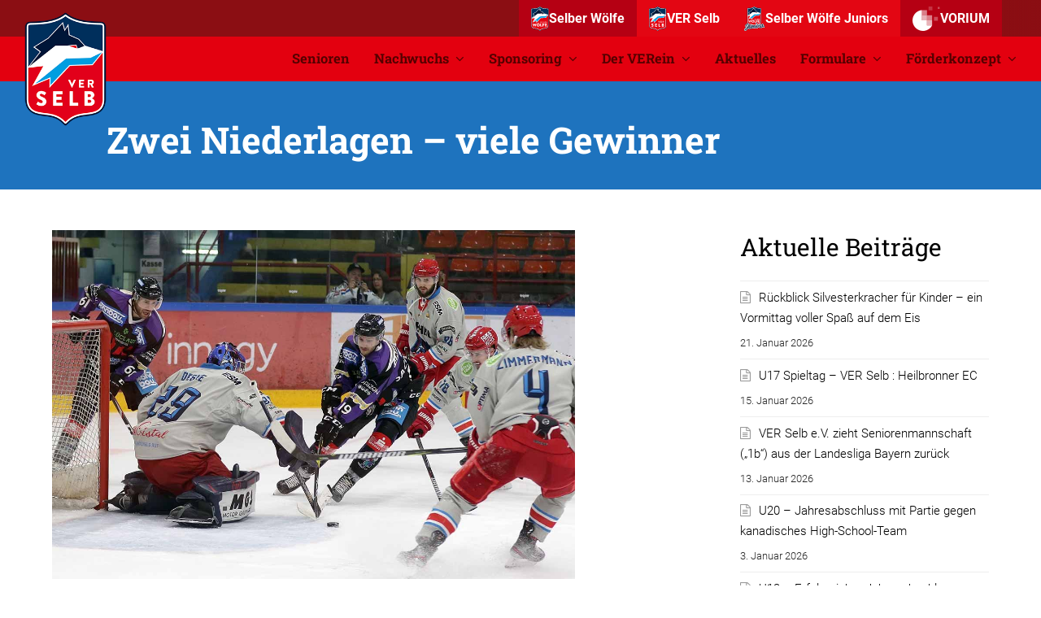

--- FILE ---
content_type: text/html; charset=UTF-8
request_url: https://www.verselb.de/zwei-niederlagen-viele-gewinner/
body_size: 24616
content:
<!DOCTYPE html>
<html lang="de" itemscope itemtype="http://schema.org/WebPage">
<head>
<meta charset="UTF-8">
<link rel="profile" href="https://gmpg.org/xfn/11">
<meta name='robots' content='index, follow, max-image-preview:large, max-snippet:-1, max-video-preview:-1' />
<meta name="viewport" content="width=device-width, initial-scale=1">
<meta http-equiv="X-UA-Compatible" content="IE=edge" />
<meta name="generator" content="Total WordPress Theme 4.9.6" />

	<!-- This site is optimized with the Yoast SEO plugin v20.1 - https://yoast.com/wordpress/plugins/seo/ -->
	<title>Zwei Niederlagen - viele Gewinner - VER Selb e.V.</title>
	<meta name="description" content="Wölfe-Coach Henry Thom zieht viel Positives aus ersten beiden Testpartien" />
	<link rel="canonical" href="https://www.verselb.de/zwei-niederlagen-viele-gewinner/" />
	<meta property="og:locale" content="de_DE" />
	<meta property="og:type" content="article" />
	<meta property="og:title" content="Zwei Niederlagen - viele Gewinner - VER Selb e.V." />
	<meta property="og:url" content="https://www.verselb.de/zwei-niederlagen-viele-gewinner/" />
	<meta property="og:site_name" content="VER Selb e.V." />
	<meta property="article:publisher" content="https://www.facebook.com/selberwoelfe" />
	<meta property="article:published_time" content="2019-09-08T14:56:34+00:00" />
	<meta property="article:modified_time" content="2019-09-08T15:04:48+00:00" />
	<meta property="og:image" content="https://www.verselb.de/wp-content/uploads/2019/09/Essen_Selb-1.jpg" />
	<meta property="og:image:width" content="1200" />
	<meta property="og:image:height" content="800" />
	<meta property="og:image:type" content="image/jpeg" />
	<meta name="author" content="Uwe Dutkiewicz" />
	<meta name="twitter:card" content="summary_large_image" />
	<meta name="twitter:creator" content="@selberwoelfe" />
	<meta name="twitter:site" content="@selberwoelfe" />
	<meta name="twitter:label1" content="Verfasst von" />
	<meta name="twitter:data1" content="Uwe Dutkiewicz" />
	<meta name="twitter:label2" content="Geschätzte Lesezeit" />
	<meta name="twitter:data2" content="3 Minuten" />
	<script type="application/ld+json" class="yoast-schema-graph">{"@context":"https://schema.org","@graph":[{"@type":"Article","@id":"https://www.verselb.de/zwei-niederlagen-viele-gewinner/#article","isPartOf":{"@id":"https://www.verselb.de/zwei-niederlagen-viele-gewinner/"},"author":{"name":"Uwe Dutkiewicz","@id":"https://www.verselb.de/#/schema/person/607fd31e00cf15bcb94dca292d5ad472"},"headline":"Zwei Niederlagen &#8211; viele Gewinner","datePublished":"2019-09-08T14:56:34+00:00","dateModified":"2019-09-08T15:04:48+00:00","mainEntityOfPage":{"@id":"https://www.verselb.de/zwei-niederlagen-viele-gewinner/"},"wordCount":667,"publisher":{"@id":"https://www.verselb.de/#organization"},"image":{"@id":"https://www.verselb.de/zwei-niederlagen-viele-gewinner/#primaryimage"},"thumbnailUrl":"https://www.verselb.de/wp-content/uploads/2019/09/Essen_Selb-1.jpg","articleSection":["1. Mannschaft","Highlight","VERein"],"inLanguage":"de"},{"@type":"WebPage","@id":"https://www.verselb.de/zwei-niederlagen-viele-gewinner/","url":"https://www.verselb.de/zwei-niederlagen-viele-gewinner/","name":"Zwei Niederlagen - viele Gewinner - VER Selb e.V.","isPartOf":{"@id":"https://www.verselb.de/#website"},"primaryImageOfPage":{"@id":"https://www.verselb.de/zwei-niederlagen-viele-gewinner/#primaryimage"},"image":{"@id":"https://www.verselb.de/zwei-niederlagen-viele-gewinner/#primaryimage"},"thumbnailUrl":"https://www.verselb.de/wp-content/uploads/2019/09/Essen_Selb-1.jpg","datePublished":"2019-09-08T14:56:34+00:00","dateModified":"2019-09-08T15:04:48+00:00","breadcrumb":{"@id":"https://www.verselb.de/zwei-niederlagen-viele-gewinner/#breadcrumb"},"inLanguage":"de","potentialAction":[{"@type":"ReadAction","target":["https://www.verselb.de/zwei-niederlagen-viele-gewinner/"]}]},{"@type":"ImageObject","inLanguage":"de","@id":"https://www.verselb.de/zwei-niederlagen-viele-gewinner/#primaryimage","url":"https://www.verselb.de/wp-content/uploads/2019/09/Essen_Selb-1.jpg","contentUrl":"https://www.verselb.de/wp-content/uploads/2019/09/Essen_Selb-1.jpg","width":1200,"height":800},{"@type":"BreadcrumbList","@id":"https://www.verselb.de/zwei-niederlagen-viele-gewinner/#breadcrumb","itemListElement":[{"@type":"ListItem","position":1,"name":"Home","item":"https://www.verselb.de/"},{"@type":"ListItem","position":2,"name":"Zwei Niederlagen &#8211; viele Gewinner"}]},{"@type":"WebSite","@id":"https://www.verselb.de/#website","url":"https://www.verselb.de/","name":"VER Selb e.V.","description":"Spitzen Eishockey in Oberfranken","publisher":{"@id":"https://www.verselb.de/#organization"},"potentialAction":[{"@type":"SearchAction","target":{"@type":"EntryPoint","urlTemplate":"https://www.verselb.de/?s={search_term_string}"},"query-input":"required name=search_term_string"}],"inLanguage":"de"},{"@type":"Organization","@id":"https://www.verselb.de/#organization","name":"VER Selb e. V.","url":"https://www.verselb.de/","logo":{"@type":"ImageObject","inLanguage":"de","@id":"https://www.verselb.de/#/schema/logo/image/","url":"https://www.verselb.de/wp-content/uploads/2015/03/ver_logo_500px.png","contentUrl":"https://www.verselb.de/wp-content/uploads/2015/03/ver_logo_500px.png","width":500,"height":471,"caption":"VER Selb e. V."},"image":{"@id":"https://www.verselb.de/#/schema/logo/image/"},"sameAs":["https://www.facebook.com/selberwoelfe","https://twitter.com/selberwoelfe","https://www.instagram.com/selberwoelfe_verselb/","https://www.youtube.com/channel/UCq1vJldbo0jitn0RN6oM2Qw"]},{"@type":"Person","@id":"https://www.verselb.de/#/schema/person/607fd31e00cf15bcb94dca292d5ad472","name":"Uwe Dutkiewicz","image":{"@type":"ImageObject","inLanguage":"de","@id":"https://www.verselb.de/#/schema/person/image/","url":"https://www.verselb.de/wp-content/uploads/2015/09/ver_logo_wolfskopf-150x150.jpg","contentUrl":"https://www.verselb.de/wp-content/uploads/2015/09/ver_logo_wolfskopf-150x150.jpg","caption":"Uwe Dutkiewicz"}}]}</script>
	<!-- / Yoast SEO plugin. -->


<link rel='dns-prefetch' href='//www.googletagmanager.com' />
<link rel='dns-prefetch' href='//api.hockeydata.net' />
<link rel="alternate" type="application/rss+xml" title="VER Selb e.V. &raquo; Feed" href="https://www.verselb.de/feed/" />
<link rel="alternate" type="application/rss+xml" title="VER Selb e.V. &raquo; Kommentar-Feed" href="https://www.verselb.de/comments/feed/" />
		<!-- This site uses the Google Analytics by ExactMetrics plugin v7.12.1 - Using Analytics tracking - https://www.exactmetrics.com/ -->
							<script
				src="//www.googletagmanager.com/gtag/js?id=UA-66266010-3"  data-cfasync="false" data-wpfc-render="false" async></script>
			<script data-cfasync="false" data-wpfc-render="false">
				var em_version = '7.12.1';
				var em_track_user = true;
				var em_no_track_reason = '';
				
								var disableStrs = [
															'ga-disable-UA-66266010-3',
									];

				/* Function to detect opted out users */
				function __gtagTrackerIsOptedOut() {
					for (var index = 0; index < disableStrs.length; index++) {
						if (document.cookie.indexOf(disableStrs[index] + '=true') > -1) {
							return true;
						}
					}

					return false;
				}

				/* Disable tracking if the opt-out cookie exists. */
				if (__gtagTrackerIsOptedOut()) {
					for (var index = 0; index < disableStrs.length; index++) {
						window[disableStrs[index]] = true;
					}
				}

				/* Opt-out function */
				function __gtagTrackerOptout() {
					for (var index = 0; index < disableStrs.length; index++) {
						document.cookie = disableStrs[index] + '=true; expires=Thu, 31 Dec 2099 23:59:59 UTC; path=/';
						window[disableStrs[index]] = true;
					}
				}

				if ('undefined' === typeof gaOptout) {
					function gaOptout() {
						__gtagTrackerOptout();
					}
				}
								window.dataLayer = window.dataLayer || [];

				window.ExactMetricsDualTracker = {
					helpers: {},
					trackers: {},
				};
				if (em_track_user) {
					function __gtagDataLayer() {
						dataLayer.push(arguments);
					}

					function __gtagTracker(type, name, parameters) {
						if (!parameters) {
							parameters = {};
						}

						if (parameters.send_to) {
							__gtagDataLayer.apply(null, arguments);
							return;
						}

						if (type === 'event') {
							
														parameters.send_to = exactmetrics_frontend.ua;
							__gtagDataLayer(type, name, parameters);
													} else {
							__gtagDataLayer.apply(null, arguments);
						}
					}

					__gtagTracker('js', new Date());
					__gtagTracker('set', {
						'developer_id.dNDMyYj': true,
											});
															__gtagTracker('config', 'UA-66266010-3', {"forceSSL":"true"} );
										window.gtag = __gtagTracker;										(function () {
						/* https://developers.google.com/analytics/devguides/collection/analyticsjs/ */
						/* ga and __gaTracker compatibility shim. */
						var noopfn = function () {
							return null;
						};
						var newtracker = function () {
							return new Tracker();
						};
						var Tracker = function () {
							return null;
						};
						var p = Tracker.prototype;
						p.get = noopfn;
						p.set = noopfn;
						p.send = function () {
							var args = Array.prototype.slice.call(arguments);
							args.unshift('send');
							__gaTracker.apply(null, args);
						};
						var __gaTracker = function () {
							var len = arguments.length;
							if (len === 0) {
								return;
							}
							var f = arguments[len - 1];
							if (typeof f !== 'object' || f === null || typeof f.hitCallback !== 'function') {
								if ('send' === arguments[0]) {
									var hitConverted, hitObject = false, action;
									if ('event' === arguments[1]) {
										if ('undefined' !== typeof arguments[3]) {
											hitObject = {
												'eventAction': arguments[3],
												'eventCategory': arguments[2],
												'eventLabel': arguments[4],
												'value': arguments[5] ? arguments[5] : 1,
											}
										}
									}
									if ('pageview' === arguments[1]) {
										if ('undefined' !== typeof arguments[2]) {
											hitObject = {
												'eventAction': 'page_view',
												'page_path': arguments[2],
											}
										}
									}
									if (typeof arguments[2] === 'object') {
										hitObject = arguments[2];
									}
									if (typeof arguments[5] === 'object') {
										Object.assign(hitObject, arguments[5]);
									}
									if ('undefined' !== typeof arguments[1].hitType) {
										hitObject = arguments[1];
										if ('pageview' === hitObject.hitType) {
											hitObject.eventAction = 'page_view';
										}
									}
									if (hitObject) {
										action = 'timing' === arguments[1].hitType ? 'timing_complete' : hitObject.eventAction;
										hitConverted = mapArgs(hitObject);
										__gtagTracker('event', action, hitConverted);
									}
								}
								return;
							}

							function mapArgs(args) {
								var arg, hit = {};
								var gaMap = {
									'eventCategory': 'event_category',
									'eventAction': 'event_action',
									'eventLabel': 'event_label',
									'eventValue': 'event_value',
									'nonInteraction': 'non_interaction',
									'timingCategory': 'event_category',
									'timingVar': 'name',
									'timingValue': 'value',
									'timingLabel': 'event_label',
									'page': 'page_path',
									'location': 'page_location',
									'title': 'page_title',
								};
								for (arg in args) {
																		if (!(!args.hasOwnProperty(arg) || !gaMap.hasOwnProperty(arg))) {
										hit[gaMap[arg]] = args[arg];
									} else {
										hit[arg] = args[arg];
									}
								}
								return hit;
							}

							try {
								f.hitCallback();
							} catch (ex) {
							}
						};
						__gaTracker.create = newtracker;
						__gaTracker.getByName = newtracker;
						__gaTracker.getAll = function () {
							return [];
						};
						__gaTracker.remove = noopfn;
						__gaTracker.loaded = true;
						window['__gaTracker'] = __gaTracker;
					})();
									} else {
										console.log("");
					(function () {
						function __gtagTracker() {
							return null;
						}

						window['__gtagTracker'] = __gtagTracker;
						window['gtag'] = __gtagTracker;
					})();
									}
			</script>
				<!-- / Google Analytics by ExactMetrics -->
		<link rel='stylesheet' id='js_composer_front-css' href='https://www.verselb.de/wp-content/plugins/js_composer/assets/css/js_composer.min.css?ver=6.0.5' media='all' />
<link rel='stylesheet' id='classic-theme-styles-css' href='https://www.verselb.de/wp-includes/css/classic-themes.min.css?ver=1' media='all' />
<style id='global-styles-inline-css'>
body{--wp--preset--color--black: #000000;--wp--preset--color--cyan-bluish-gray: #abb8c3;--wp--preset--color--white: #ffffff;--wp--preset--color--pale-pink: #f78da7;--wp--preset--color--vivid-red: #cf2e2e;--wp--preset--color--luminous-vivid-orange: #ff6900;--wp--preset--color--luminous-vivid-amber: #fcb900;--wp--preset--color--light-green-cyan: #7bdcb5;--wp--preset--color--vivid-green-cyan: #00d084;--wp--preset--color--pale-cyan-blue: #8ed1fc;--wp--preset--color--vivid-cyan-blue: #0693e3;--wp--preset--color--vivid-purple: #9b51e0;--wp--preset--gradient--vivid-cyan-blue-to-vivid-purple: linear-gradient(135deg,rgba(6,147,227,1) 0%,rgb(155,81,224) 100%);--wp--preset--gradient--light-green-cyan-to-vivid-green-cyan: linear-gradient(135deg,rgb(122,220,180) 0%,rgb(0,208,130) 100%);--wp--preset--gradient--luminous-vivid-amber-to-luminous-vivid-orange: linear-gradient(135deg,rgba(252,185,0,1) 0%,rgba(255,105,0,1) 100%);--wp--preset--gradient--luminous-vivid-orange-to-vivid-red: linear-gradient(135deg,rgba(255,105,0,1) 0%,rgb(207,46,46) 100%);--wp--preset--gradient--very-light-gray-to-cyan-bluish-gray: linear-gradient(135deg,rgb(238,238,238) 0%,rgb(169,184,195) 100%);--wp--preset--gradient--cool-to-warm-spectrum: linear-gradient(135deg,rgb(74,234,220) 0%,rgb(151,120,209) 20%,rgb(207,42,186) 40%,rgb(238,44,130) 60%,rgb(251,105,98) 80%,rgb(254,248,76) 100%);--wp--preset--gradient--blush-light-purple: linear-gradient(135deg,rgb(255,206,236) 0%,rgb(152,150,240) 100%);--wp--preset--gradient--blush-bordeaux: linear-gradient(135deg,rgb(254,205,165) 0%,rgb(254,45,45) 50%,rgb(107,0,62) 100%);--wp--preset--gradient--luminous-dusk: linear-gradient(135deg,rgb(255,203,112) 0%,rgb(199,81,192) 50%,rgb(65,88,208) 100%);--wp--preset--gradient--pale-ocean: linear-gradient(135deg,rgb(255,245,203) 0%,rgb(182,227,212) 50%,rgb(51,167,181) 100%);--wp--preset--gradient--electric-grass: linear-gradient(135deg,rgb(202,248,128) 0%,rgb(113,206,126) 100%);--wp--preset--gradient--midnight: linear-gradient(135deg,rgb(2,3,129) 0%,rgb(40,116,252) 100%);--wp--preset--duotone--dark-grayscale: url('#wp-duotone-dark-grayscale');--wp--preset--duotone--grayscale: url('#wp-duotone-grayscale');--wp--preset--duotone--purple-yellow: url('#wp-duotone-purple-yellow');--wp--preset--duotone--blue-red: url('#wp-duotone-blue-red');--wp--preset--duotone--midnight: url('#wp-duotone-midnight');--wp--preset--duotone--magenta-yellow: url('#wp-duotone-magenta-yellow');--wp--preset--duotone--purple-green: url('#wp-duotone-purple-green');--wp--preset--duotone--blue-orange: url('#wp-duotone-blue-orange');--wp--preset--font-size--small: 13px;--wp--preset--font-size--medium: 20px;--wp--preset--font-size--large: 36px;--wp--preset--font-size--x-large: 42px;--wp--preset--spacing--20: 0.44rem;--wp--preset--spacing--30: 0.67rem;--wp--preset--spacing--40: 1rem;--wp--preset--spacing--50: 1.5rem;--wp--preset--spacing--60: 2.25rem;--wp--preset--spacing--70: 3.38rem;--wp--preset--spacing--80: 5.06rem;}:where(.is-layout-flex){gap: 0.5em;}body .is-layout-flow > .alignleft{float: left;margin-inline-start: 0;margin-inline-end: 2em;}body .is-layout-flow > .alignright{float: right;margin-inline-start: 2em;margin-inline-end: 0;}body .is-layout-flow > .aligncenter{margin-left: auto !important;margin-right: auto !important;}body .is-layout-constrained > .alignleft{float: left;margin-inline-start: 0;margin-inline-end: 2em;}body .is-layout-constrained > .alignright{float: right;margin-inline-start: 2em;margin-inline-end: 0;}body .is-layout-constrained > .aligncenter{margin-left: auto !important;margin-right: auto !important;}body .is-layout-constrained > :where(:not(.alignleft):not(.alignright):not(.alignfull)){max-width: var(--wp--style--global--content-size);margin-left: auto !important;margin-right: auto !important;}body .is-layout-constrained > .alignwide{max-width: var(--wp--style--global--wide-size);}body .is-layout-flex{display: flex;}body .is-layout-flex{flex-wrap: wrap;align-items: center;}body .is-layout-flex > *{margin: 0;}:where(.wp-block-columns.is-layout-flex){gap: 2em;}.has-black-color{color: var(--wp--preset--color--black) !important;}.has-cyan-bluish-gray-color{color: var(--wp--preset--color--cyan-bluish-gray) !important;}.has-white-color{color: var(--wp--preset--color--white) !important;}.has-pale-pink-color{color: var(--wp--preset--color--pale-pink) !important;}.has-vivid-red-color{color: var(--wp--preset--color--vivid-red) !important;}.has-luminous-vivid-orange-color{color: var(--wp--preset--color--luminous-vivid-orange) !important;}.has-luminous-vivid-amber-color{color: var(--wp--preset--color--luminous-vivid-amber) !important;}.has-light-green-cyan-color{color: var(--wp--preset--color--light-green-cyan) !important;}.has-vivid-green-cyan-color{color: var(--wp--preset--color--vivid-green-cyan) !important;}.has-pale-cyan-blue-color{color: var(--wp--preset--color--pale-cyan-blue) !important;}.has-vivid-cyan-blue-color{color: var(--wp--preset--color--vivid-cyan-blue) !important;}.has-vivid-purple-color{color: var(--wp--preset--color--vivid-purple) !important;}.has-black-background-color{background-color: var(--wp--preset--color--black) !important;}.has-cyan-bluish-gray-background-color{background-color: var(--wp--preset--color--cyan-bluish-gray) !important;}.has-white-background-color{background-color: var(--wp--preset--color--white) !important;}.has-pale-pink-background-color{background-color: var(--wp--preset--color--pale-pink) !important;}.has-vivid-red-background-color{background-color: var(--wp--preset--color--vivid-red) !important;}.has-luminous-vivid-orange-background-color{background-color: var(--wp--preset--color--luminous-vivid-orange) !important;}.has-luminous-vivid-amber-background-color{background-color: var(--wp--preset--color--luminous-vivid-amber) !important;}.has-light-green-cyan-background-color{background-color: var(--wp--preset--color--light-green-cyan) !important;}.has-vivid-green-cyan-background-color{background-color: var(--wp--preset--color--vivid-green-cyan) !important;}.has-pale-cyan-blue-background-color{background-color: var(--wp--preset--color--pale-cyan-blue) !important;}.has-vivid-cyan-blue-background-color{background-color: var(--wp--preset--color--vivid-cyan-blue) !important;}.has-vivid-purple-background-color{background-color: var(--wp--preset--color--vivid-purple) !important;}.has-black-border-color{border-color: var(--wp--preset--color--black) !important;}.has-cyan-bluish-gray-border-color{border-color: var(--wp--preset--color--cyan-bluish-gray) !important;}.has-white-border-color{border-color: var(--wp--preset--color--white) !important;}.has-pale-pink-border-color{border-color: var(--wp--preset--color--pale-pink) !important;}.has-vivid-red-border-color{border-color: var(--wp--preset--color--vivid-red) !important;}.has-luminous-vivid-orange-border-color{border-color: var(--wp--preset--color--luminous-vivid-orange) !important;}.has-luminous-vivid-amber-border-color{border-color: var(--wp--preset--color--luminous-vivid-amber) !important;}.has-light-green-cyan-border-color{border-color: var(--wp--preset--color--light-green-cyan) !important;}.has-vivid-green-cyan-border-color{border-color: var(--wp--preset--color--vivid-green-cyan) !important;}.has-pale-cyan-blue-border-color{border-color: var(--wp--preset--color--pale-cyan-blue) !important;}.has-vivid-cyan-blue-border-color{border-color: var(--wp--preset--color--vivid-cyan-blue) !important;}.has-vivid-purple-border-color{border-color: var(--wp--preset--color--vivid-purple) !important;}.has-vivid-cyan-blue-to-vivid-purple-gradient-background{background: var(--wp--preset--gradient--vivid-cyan-blue-to-vivid-purple) !important;}.has-light-green-cyan-to-vivid-green-cyan-gradient-background{background: var(--wp--preset--gradient--light-green-cyan-to-vivid-green-cyan) !important;}.has-luminous-vivid-amber-to-luminous-vivid-orange-gradient-background{background: var(--wp--preset--gradient--luminous-vivid-amber-to-luminous-vivid-orange) !important;}.has-luminous-vivid-orange-to-vivid-red-gradient-background{background: var(--wp--preset--gradient--luminous-vivid-orange-to-vivid-red) !important;}.has-very-light-gray-to-cyan-bluish-gray-gradient-background{background: var(--wp--preset--gradient--very-light-gray-to-cyan-bluish-gray) !important;}.has-cool-to-warm-spectrum-gradient-background{background: var(--wp--preset--gradient--cool-to-warm-spectrum) !important;}.has-blush-light-purple-gradient-background{background: var(--wp--preset--gradient--blush-light-purple) !important;}.has-blush-bordeaux-gradient-background{background: var(--wp--preset--gradient--blush-bordeaux) !important;}.has-luminous-dusk-gradient-background{background: var(--wp--preset--gradient--luminous-dusk) !important;}.has-pale-ocean-gradient-background{background: var(--wp--preset--gradient--pale-ocean) !important;}.has-electric-grass-gradient-background{background: var(--wp--preset--gradient--electric-grass) !important;}.has-midnight-gradient-background{background: var(--wp--preset--gradient--midnight) !important;}.has-small-font-size{font-size: var(--wp--preset--font-size--small) !important;}.has-medium-font-size{font-size: var(--wp--preset--font-size--medium) !important;}.has-large-font-size{font-size: var(--wp--preset--font-size--large) !important;}.has-x-large-font-size{font-size: var(--wp--preset--font-size--x-large) !important;}
.wp-block-navigation a:where(:not(.wp-element-button)){color: inherit;}
:where(.wp-block-columns.is-layout-flex){gap: 2em;}
.wp-block-pullquote{font-size: 1.5em;line-height: 1.6;}
</style>
<link rel='stylesheet' id='widgets-on-pages-css' href='https://www.verselb.de/wp-content/plugins/widgets-on-pages/public/css/widgets-on-pages-public.css?ver=1.4.0' media='all' />
<link rel='stylesheet' id='layerslider-css' href='https://www.verselb.de/wp-content/plugins/LayerSlider/static/css/layerslider.css?ver=5.3.2' media='all' />
<link rel='stylesheet' id='ls-google-fonts-css' href='https://fonts.googleapis.com/css?family=Lato:100,300,regular,700,900%7COpen+Sans:300%7CIndie+Flower:regular%7COswald:300,regular,700&#038;subset=latin%2Clatin-ext' media='all' />
<link rel='stylesheet' id='contact-form-7-css' href='https://www.verselb.de/wp-content/plugins/contact-form-7/includes/css/styles.css?ver=5.7.4' media='all' />
<link rel='stylesheet' id='los-template-css' href='https://api.hockeydata.net/css/?los_template_default&#038;ver=6.1.9' media='all' />
<link rel='stylesheet' id='rs-plugin-settings-css' href='https://www.verselb.de/wp-content/plugins/revslider/public/assets/css/settings.css?ver=5.4.8.3' media='all' />
<style id='rs-plugin-settings-inline-css'>
.tp-caption a{color:#ff7302;text-shadow:none;white-space:normal!important;-webkit-transition:all 0.2s ease-out;-moz-transition:all 0.2s ease-out;-o-transition:all 0.2s ease-out;-ms-transition:all 0.2s ease-out}.tp-caption a:hover{color:#ffa902}.largeredbtn{font-family:"Raleway",sans-serif;font-weight:900;font-size:16px;line-height:60px;color:#fff !important;text-decoration:none;padding-left:40px;padding-right:80px;padding-top:22px;padding-bottom:22px;background:rgb(234,91,31); background:-moz-linear-gradient(top,rgba(234,91,31,1) 0%,rgba(227,58,12,1) 100%); background:-webkit-gradient(linear,left top,left bottom,color-stop(0%,rgba(234,91,31,1)),color-stop(100%,rgba(227,58,12,1))); background:-webkit-linear-gradient(top,rgba(234,91,31,1) 0%,rgba(227,58,12,1) 100%); background:-o-linear-gradient(top,rgba(234,91,31,1) 0%,rgba(227,58,12,1) 100%); background:-ms-linear-gradient(top,rgba(234,91,31,1) 0%,rgba(227,58,12,1) 100%); background:linear-gradient(to bottom,rgba(234,91,31,1) 0%,rgba(227,58,12,1) 100%); filter:progid:DXImageTransform.Microsoft.gradient( startColorstr='#ea5b1f',endColorstr='#e33a0c',GradientType=0 )}.largeredbtn:hover{background:rgb(227,58,12); background:-moz-linear-gradient(top,rgba(227,58,12,1) 0%,rgba(234,91,31,1) 100%); background:-webkit-gradient(linear,left top,left bottom,color-stop(0%,rgba(227,58,12,1)),color-stop(100%,rgba(234,91,31,1))); background:-webkit-linear-gradient(top,rgba(227,58,12,1) 0%,rgba(234,91,31,1) 100%); background:-o-linear-gradient(top,rgba(227,58,12,1) 0%,rgba(234,91,31,1) 100%); background:-ms-linear-gradient(top,rgba(227,58,12,1) 0%,rgba(234,91,31,1) 100%); background:linear-gradient(to bottom,rgba(227,58,12,1) 0%,rgba(234,91,31,1) 100%); filter:progid:DXImageTransform.Microsoft.gradient( startColorstr='#e33a0c',endColorstr='#ea5b1f',GradientType=0 )}.fullrounded img{-webkit-border-radius:400px;-moz-border-radius:400px;border-radius:400px}
</style>
<link rel='stylesheet' id='dashicons-css' href='https://www.verselb.de/wp-includes/css/dashicons.min.css?ver=6.1.9' media='all' />
<link rel='stylesheet' id='sportspress-general-css' href='//www.verselb.de/wp-content/plugins/sportspress-pro/includes/sportspress/assets/css/sportspress.css?ver=2.7.1' media='all' />
<link rel='stylesheet' id='sportspress-icons-css' href='//www.verselb.de/wp-content/plugins/sportspress-pro/includes/sportspress/assets/css/icons.css?ver=2.7' media='all' />
<link rel='stylesheet' id='sportspress-twitter-css' href='//www.verselb.de/wp-content/plugins/sportspress-pro/includes/sportspress-twitter/css/sportspress-twitter.css?ver=2.1.2' media='all' />
<link rel='stylesheet' id='sportspress-roboto-css' href='//fonts.googleapis.com/css?family=Roboto%3A400%2C500&#038;subset=cyrillic%2Ccyrillic-ext%2Cgreek%2Cgreek-ext%2Clatin-ext%2Cvietnamese&#038;ver=2.7' media='all' />
<link rel='stylesheet' id='sportspress-style-css' href='//www.verselb.de/wp-content/plugins/sportspress-pro/includes/sportspress/assets/css/sportspress-style.css?ver=2.7' media='all' />
<link rel='stylesheet' id='sportspress-style-ltr-css' href='//www.verselb.de/wp-content/plugins/sportspress-pro/includes/sportspress/assets/css/sportspress-style-ltr.css?ver=2.7' media='all' />
<link rel='stylesheet' id='plugin-styles-css' href='https://www.verselb.de/wp-content/plugins/svv-utilities/css/app.css?ver=6.1.9' media='all' />
<link rel='stylesheet' id='ppress-frontend-css' href='https://www.verselb.de/wp-content/plugins/wp-user-avatar/assets/css/frontend.min.css?ver=4.7.0' media='all' />
<link rel='stylesheet' id='ppress-flatpickr-css' href='https://www.verselb.de/wp-content/plugins/wp-user-avatar/assets/flatpickr/flatpickr.min.css?ver=4.7.0' media='all' />
<link rel='stylesheet' id='ppress-select2-css' href='https://www.verselb.de/wp-content/plugins/wp-user-avatar/assets/select2/select2.min.css?ver=6.1.9' media='all' />
<link rel='stylesheet' id='wpex-style-css' href='https://www.verselb.de/wp-content/themes/Selber-Woelfe/style.css?ver=4.9.6' media='all' />
<link rel='stylesheet' id='wpex-visual-composer-css' href='https://www.verselb.de/wp-content/themes/Selber-Woelfe/assets/css/wpex-visual-composer.css?ver=4.9.6' media='all' />
<link rel='stylesheet' id='wpex-google-font-roboto-css' href='//fonts.googleapis.com/css?family=Roboto:100,200,300,400,500,600,700,800,900,100i,200i,300i,400i,500i,600i,700i,800i,900i&#038;subset=latin' media='all' />
<link rel='stylesheet' id='wpex-google-font-roboto-slab-css' href='//fonts.googleapis.com/css?family=Roboto+Slab:100,200,300,400,500,600,700,800,900,100i,200i,300i,400i,500i,600i,700i,800i,900i&#038;subset=latin' media='all' />
<link rel='stylesheet' id='animsition-css' href='https://www.verselb.de/wp-content/themes/Selber-Woelfe/assets/lib/animsition/animsition.css?ver=6.1.9' media='all' />
<link rel='stylesheet' id='wpex-layerslider-css' href='https://www.verselb.de/wp-content/themes/Selber-Woelfe/assets/css/wpex-layerslider.css?ver=4.9.6' media='all' />
<link rel='stylesheet' id='tablepress-default-css' href='https://www.verselb.de/wp-content/plugins/tablepress/css/build/default.css?ver=2.0.4' media='all' />
<!--[if lt IE 9]>
<link rel='stylesheet' id='vc_lte_ie9-css' href='https://www.verselb.de/wp-content/plugins/js_composer/assets/css/vc_lte_ie9.min.css?ver=6.0.5' media='screen' />
<![endif]-->
<!--[if IE 8]>
<link rel='stylesheet' id='wpex-ie8-css' href='https://www.verselb.de/wp-content/themes/Selber-Woelfe/assets/css/wpex-ie8.css?ver=4.9.6' media='all' />
<![endif]-->
<!--[if IE 9]>
<link rel='stylesheet' id='wpex-ie9-css' href='https://www.verselb.de/wp-content/themes/Selber-Woelfe/assets/css/wpex-ie9.css?ver=4.9.6' media='all' />
<![endif]-->
<link rel='stylesheet' id='bsf-Defaults-css' href='https://www.verselb.de/wp-content/uploads/smile_fonts/Defaults/Defaults.css?ver=3.19.13' media='all' />
<style type="text/css"> /* SportsPress Frontend CSS */ .sp-event-calendar tbody td a,.sp-event-calendar tbody td a:hover{background: none;}.sp-data-table th,.sp-calendar th,.sp-data-table tfoot,.sp-calendar tfoot,.sp-button,.sp-heading{background:#003660 !important}.sp-calendar tbody a{color:#003660 !important}.sp-data-table tbody,.sp-calendar tbody{background: #f9f9f9 !important}.sp-data-table tbody,.sp-calendar tbody{color: #222222 !important}.sp-data-table th,.sp-data-table th a,.sp-data-table tfoot,.sp-data-table tfoot a,.sp-calendar th,.sp-calendar th a,.sp-calendar tfoot,.sp-calendar tfoot a,.sp-button,.sp-heading{color: #ffffff !important}.sp-data-table tbody a,.sp-data-table tbody a:hover,.sp-calendar tbody a:focus{color: #cf0606 !important}.sp-highlight,.sp-calendar td#today{background: #ffffff !important}.sp-data-table th,.sp-template-countdown .sp-event-venue,.sp-template-countdown .sp-event-league,.sp-template-gallery .gallery-caption{background:#003660 !important}.sp-data-table th,.sp-template-countdown .sp-event-venue,.sp-template-countdown .sp-event-league,.sp-template-gallery .gallery-caption{border-color:#001c46 !important}.sp-table-caption,.sp-data-table,.sp-data-table tfoot,.sp-template .sp-view-all-link,.sp-template-gallery .sp-gallery-group-name,.sp-template-gallery .sp-gallery-wrapper,.sp-template-countdown .sp-event-name,.sp-countdown time,.sp-template-details dl,.sp-event-statistics .sp-statistic-bar,.sp-tournament-bracket .sp-team-name,.sp-profile-selector{background:#f9f9f9 !important}.sp-table-caption,.sp-data-table,.sp-data-table td,.sp-template .sp-view-all-link,.sp-template-gallery .sp-gallery-group-name,.sp-template-gallery .sp-gallery-wrapper,.sp-template-countdown .sp-event-name,.sp-countdown time,.sp-countdown span,.sp-template-details dl,.sp-event-statistics .sp-statistic-bar,.sp-tournament-bracket thead th,.sp-tournament-bracket .sp-team-name,.sp-tournament-bracket .sp-event,.sp-profile-selector{border-color:#dfdfdf !important}.sp-tournament-bracket .sp-team .sp-team-name:before{border-left-color:#dfdfdf !important;border-right-color:#dfdfdf !important}.sp-data-table .sp-highlight,.sp-data-table .highlighted td,.sp-template-scoreboard td:hover{background:#f3f3f3 !important}.sp-template *,.sp-data-table *,.sp-table-caption,.sp-data-table tfoot a:hover,.sp-template .sp-view-all-link a:hover,.sp-template-gallery .sp-gallery-group-name,.sp-template-details dd,.sp-template-event-logos .sp-team-result,.sp-template-event-blocks .sp-event-results,.sp-template-scoreboard a,.sp-template-scoreboard a:hover,.sp-tournament-bracket,.sp-tournament-bracket .sp-event .sp-event-title:hover,.sp-tournament-bracket .sp-event .sp-event-title:hover *{color:#222222 !important}.sp-template .sp-view-all-link a,.sp-countdown span small,.sp-template-event-calendar tfoot a,.sp-template-event-blocks .sp-event-date,.sp-template-details dt,.sp-template-scoreboard .sp-scoreboard-date,.sp-tournament-bracket th,.sp-tournament-bracket .sp-event .sp-event-title,.sp-template-scoreboard .sp-scoreboard-date,.sp-tournament-bracket .sp-event .sp-event-title *{color:rgba(34,34,34,0.5) !important}.sp-data-table th,.sp-template-countdown .sp-event-venue,.sp-template-countdown .sp-event-league,.sp-template-gallery .gallery-item a,.sp-template-gallery .gallery-caption,.sp-template-scoreboard .sp-scoreboard-nav,.sp-tournament-bracket .sp-team-name:hover,.sp-tournament-bracket thead th,.sp-tournament-bracket .sp-heading{color:#ffffff !important}.sp-template a,.sp-data-table a,.sp-tab-menu-item-active a, .sp-tab-menu-item-active a:hover,.sp-template .sp-message{color:#cf0606 !important}.sp-template-gallery .gallery-caption strong,.sp-tournament-bracket .sp-team-name:hover,.sp-template-scoreboard .sp-scoreboard-nav,.sp-tournament-bracket .sp-heading{background:#cf0606 !important}.sp-tournament-bracket .sp-team-name:hover,.sp-tournament-bracket .sp-heading,.sp-tab-menu-item-active a, .sp-tab-menu-item-active a:hover,.sp-template .sp-message{border-color:#cf0606 !important}.sp-data-table th,.sp-data-table td{padding: 10px !important} @media only screen and (min-width: 40.063em) {.sp-header{top: 20px}} /* SportsPress Custom CSS */ .sp-template-details dt {
    font-size: 1.2em !important;
}

.sp-template-details dd {
    font-size: 1.2em !important;
    padding-left: 130px !important;
    margin-top: -26px !important;
}

.sp-template-logo, .sp-template-photo {
    display: none;
}</style><script src='https://www.verselb.de/wp-content/plugins/google-analytics-dashboard-for-wp/assets/js/frontend-gtag.min.js?ver=7.12.1' id='exactmetrics-frontend-script-js'></script>
<script data-cfasync="false" data-wpfc-render="false" id='exactmetrics-frontend-script-js-extra'>var exactmetrics_frontend = {"js_events_tracking":"true","download_extensions":"zip,mp3,mpeg,pdf,docx,pptx,xlsx,rar","inbound_paths":"[{\"path\":\"\\\/go\\\/\",\"label\":\"affiliate\"},{\"path\":\"\\\/recommend\\\/\",\"label\":\"affiliate\"}]","home_url":"https:\/\/www.verselb.de","hash_tracking":"false","ua":"UA-66266010-3","v4_id":""};</script>
<script src='https://www.verselb.de/wp-content/plugins/LayerSlider/static/js/greensock.js?ver=1.11.8' id='greensock-js'></script>
<script src='https://www.verselb.de/wp-includes/js/jquery/jquery.min.js?ver=3.6.1' id='jquery-core-js'></script>
<script src='https://www.verselb.de/wp-includes/js/jquery/jquery-migrate.min.js?ver=3.3.2' id='jquery-migrate-js'></script>
<script src='https://www.verselb.de/wp-content/plugins/LayerSlider/static/js/layerslider.kreaturamedia.jquery.js?ver=5.3.2' id='layerslider-js'></script>
<script src='https://www.verselb.de/wp-content/plugins/LayerSlider/static/js/layerslider.transitions.js?ver=5.3.2' id='layerslider-transitions-js'></script>
<script src='https://www.verselb.de/wp-content/plugins/revslider/public/assets/js/jquery.themepunch.tools.min.js?ver=5.4.8.3' id='tp-tools-js'></script>
<script src='https://www.verselb.de/wp-content/plugins/revslider/public/assets/js/jquery.themepunch.revolution.min.js?ver=5.4.8.3' id='revmin-js'></script>
<script src='https://www.verselb.de/wp-content/plugins/sportspress-pro/includes/sportspress-facebook/js/sportspress-facebook-sdk.js?ver=2.11' id='sportspress-facebook-sdk-js'></script>
<script src='https://www.verselb.de/wp-content/plugins/wp-user-avatar/assets/flatpickr/flatpickr.min.js?ver=4.7.0' id='ppress-flatpickr-js'></script>
<script src='https://www.verselb.de/wp-content/plugins/wp-user-avatar/assets/select2/select2.min.js?ver=4.7.0' id='ppress-select2-js'></script>
<!--[if lt IE 9]>
<script src='https://www.verselb.de/wp-content/themes/Selber-Woelfe/assets/js/dynamic/html5.js?ver=4.9.6' id='wpex-html5shiv-js'></script>
<![endif]-->
<script src='https://www.verselb.de/wp-content/themes/Selber-Woelfe/assets/lib/animsition/animsition.js?ver=4.0.2' id='animsition-js'></script>
<script id='wpex-animsition-init-js-extra'>
var wpexAnimsition = {"loading":"1","loadingClass":"wpex-animsition-loading","loadingInner":"W\u00f6lfe geben niemals auf!","inDuration":"250","outDuration":"250","inClass":"fade-in-up","outClass":"fade-out-down","linkElement":"a[href]:not([target=\"_blank\"]):not([href^=\"#\"]):not([href*=\"javascript\"]):not([href*=\".jpg\"]):not([href*=\".jpeg\"]):not([href*=\".gif\"]):not([href*=\".png\"]):not([href*=\".mov\"]):not([href*=\".swf\"]):not([href*=\".mp4\"]):not([href*=\".flv\"]):not([href*=\".avi\"]):not([href*=\".mp3\"]):not([href^=\"mailto:\"]):not([href*=\"?\"]):not([href*=\"#localscroll\"]):not(\".wpex-lightbox,.local-scroll-link,.exclude-from-page-animation,.wcmenucart,.local-scroll,.about_paypal\")"};
</script>
<script src='https://www.verselb.de/wp-content/themes/Selber-Woelfe/assets/js/dynamic/animsition-init.js?ver=1.0.0' id='wpex-animsition-init-js'></script>

<!-- Von Site Kit hinzugefügtes Google-Analytics-Snippet -->
<script src='https://www.googletagmanager.com/gtag/js?id=UA-66266010-3' id='google_gtagjs-js' async></script>
<script id='google_gtagjs-js-after'>
window.dataLayer = window.dataLayer || [];function gtag(){dataLayer.push(arguments);}
gtag('set', 'linker', {"domains":["www.verselb.de"]} );
gtag("js", new Date());
gtag("set", "developer_id.dZTNiMT", true);
gtag("config", "UA-66266010-3", {"anonymize_ip":true});
</script>

<!-- Ende des von Site Kit hinzugefügten Google-Analytics-Snippets -->
<link rel="https://api.w.org/" href="https://www.verselb.de/wp-json/" /><link rel="alternate" type="application/json" href="https://www.verselb.de/wp-json/wp/v2/posts/42424" /><link rel="EditURI" type="application/rsd+xml" title="RSD" href="https://www.verselb.de/xmlrpc.php?rsd" />
<link rel="wlwmanifest" type="application/wlwmanifest+xml" href="https://www.verselb.de/wp-includes/wlwmanifest.xml" />
<link rel='shortlink' href='https://www.verselb.de/?p=42424' />
<link rel="alternate" type="application/json+oembed" href="https://www.verselb.de/wp-json/oembed/1.0/embed?url=https%3A%2F%2Fwww.verselb.de%2Fzwei-niederlagen-viele-gewinner%2F" />
<link rel="alternate" type="text/xml+oembed" href="https://www.verselb.de/wp-json/oembed/1.0/embed?url=https%3A%2F%2Fwww.verselb.de%2Fzwei-niederlagen-viele-gewinner%2F&#038;format=xml" />
<!-- analytics-code google analytics manual tracking code --><script type="text/javascript">
var gaProperty = 'UA-66266010-3';
var disableStr = 'ga-disable-' + gaProperty;
if (document.cookie.indexOf(disableStr + '=true') > -1) {
window[disableStr] = true;
}
function gaOptout() {
document.cookie = disableStr + '=true; expires=Thu, 31 Dec 2099 23:59:59 UTC; path=/';
window[disableStr] = true;
alert('Das Tracking durch Google Analytics wurde in Ihrem Browser für diese Website deaktiviert.');
}
</script>
<script>
  (function(i,s,o,g,r,a,m){i['GoogleAnalyticsObject']=r;i[r]=i[r]||function(){
  (i[r].q=i[r].q||[]).push(arguments)},i[r].l=1*new Date();a=s.createElement(o),
  m=s.getElementsByTagName(o)[0];a.async=1;a.src=g;m.parentNode.insertBefore(a,m)
  })(window,document,'script','https://www.google-analytics.com/analytics.js','ga');

  ga('create', 'UA-66266010-3', 'auto');
  ga('set', 'anonymizeIp', true);
  ga('send', 'pageview');

</script><!--  --><meta name="generator" content="Site Kit by Google 1.94.0" />		<meta charset="utf-8">
		<meta name="abstract" content="Spitzen Eishockey in Oberfranken">
		<meta name="author" content="Perishable">
		<meta name="classification" content="1. Mannschaft, 1B, Eis- und Rollkunstlauf, Eisstocksport, Fanprojekt, Highlight, Homestorys 2018, Homestorys 2020, Homestorys2019, Jugend, Junioren, Kleinschüler, Kleinstschüler, Meisterrunde Oberliga, Playoffs Oberliga, Playoffs Oberliga 2019, Schüler, U14/Knaben, U20, U23, U8 und Anfänger, VERein, Vorbereitung Oberliga">
		<meta name="copyright" content="Copyright Selber Wölfe - All rights Reserved.">
		<meta name="designer" content="WPExplorer">
		<meta name="distribution" content="Global">
		<meta name="language" content="de-DE">
		<meta name="publisher" content="Selber Wölfe">
		<meta name="rating" content="General">
		<meta name="resource-type" content="Document">
		<meta name="revisit-after" content="3">
		<meta name="subject" content="1. Mannschaft, 1B, Eis- und Rollkunstlauf, Eisstocksport, Fanprojekt, Highlight, Homestorys 2018, Homestorys 2020, Homestorys2019, Jugend, Junioren, Kleinschüler, Kleinstschüler, Meisterrunde Oberliga, Playoffs Oberliga, Playoffs Oberliga 2019, Schüler, U14/Knaben, U20, U23, U8 und Anfänger, VERein, Vorbereitung Oberliga">
		<meta name="template" content="Total">
		<meta name="robots" content="index,follow">
		<meta name="google-site-verification" content="I05Zxx64n-J6LXo9h9Z0FILWhCzIpNrkvBFUpObyAC4" />

	<!-- Retina Logo -->
	<script>
		jQuery( function( $ ){
			if ( window.devicePixelRatio >= 2 ) {
				$( "#site-logo img.logo-img" ).attr( "src", "https://www.verselb.de/wp-content/uploads/2022/07/ver-logo-500.png" ).css( "max-height","185px" );
			}
		} );
	</script>

<link rel="icon" href="https://www.verselb.de/wp-content/uploads/2025/02/cropped-sw-favion-512.png" sizes="32x32"><link rel="shortcut icon" href="https://www.verselb.de/wp-content/uploads/2025/02/cropped-sw-favion-512.png"><link rel="apple-touch-icon" href="https://www.verselb.de/wp-content/uploads/2025/02/cropped-sw-favion-512.png" sizes="57x57" ><link rel="apple-touch-icon" href="https://www.verselb.de/wp-content/uploads/2025/02/cropped-sw-favion-512.png" sizes="76x76" ><link rel="apple-touch-icon" href="https://www.verselb.de/wp-content/uploads/2025/02/cropped-sw-favion-512.png" sizes="120x120"><link rel="apple-touch-icon" href="https://www.verselb.de/wp-content/uploads/2025/02/cropped-sw-favion-512.png" sizes="114x114"><noscript><style>body .wpex-vc-row-stretched, body .vc_row-o-full-height { visibility: visible; }</style></noscript><script type="text/javascript">function setREVStartSize(e){									
						try{ e.c=jQuery(e.c);var i=jQuery(window).width(),t=9999,r=0,n=0,l=0,f=0,s=0,h=0;
							if(e.responsiveLevels&&(jQuery.each(e.responsiveLevels,function(e,f){f>i&&(t=r=f,l=e),i>f&&f>r&&(r=f,n=e)}),t>r&&(l=n)),f=e.gridheight[l]||e.gridheight[0]||e.gridheight,s=e.gridwidth[l]||e.gridwidth[0]||e.gridwidth,h=i/s,h=h>1?1:h,f=Math.round(h*f),"fullscreen"==e.sliderLayout){var u=(e.c.width(),jQuery(window).height());if(void 0!=e.fullScreenOffsetContainer){var c=e.fullScreenOffsetContainer.split(",");if (c) jQuery.each(c,function(e,i){u=jQuery(i).length>0?u-jQuery(i).outerHeight(!0):u}),e.fullScreenOffset.split("%").length>1&&void 0!=e.fullScreenOffset&&e.fullScreenOffset.length>0?u-=jQuery(window).height()*parseInt(e.fullScreenOffset,0)/100:void 0!=e.fullScreenOffset&&e.fullScreenOffset.length>0&&(u-=parseInt(e.fullScreenOffset,0))}f=u}else void 0!=e.minHeight&&f<e.minHeight&&(f=e.minHeight);e.c.closest(".rev_slider_wrapper").css({height:f})					
						}catch(d){console.log("Failure at Presize of Slider:"+d)}						
					};</script>
<style type="text/css"> .-hd-util-intellitable .-hd-util-intellitable-data th { color: #000000; } .-hd-button.-hd-button-active { color: #000000; } .-hd-util-tabs .-hd-util-tabs-button { color: #000000; } .-hd-util-tabs .-hd-util-tabs-button:hover { color: #000000; } .-hd-los-schedule .-hd-los-schedule-overtime { color: #000000; } .-hd-los-schedule .-hd-los-schedule-shootout { color: #000000; } .-hd-los-knockout-stage .-hd-los-knockout-stage-phase-header { color: #000000; } .-hd-los-knockout-stage .-hd-los-knockout-stage-phase-encounter-header { color: #000000; } .-hd-los-knockout-stage .-hd-los-knockout-stage-phase-encounter-info { color: #000000; } .-hd-los-knockout-stage .-hd-los-knockout-stage-phase-encounter-games.-hd-util-intellitable .-hd-util-intellitable-data .-hd-los-knockout-stage-overtime { color: #000000; } .-hd-los-knockout-stage .-hd-los-knockout-stage-phase-encounter-games.-hd-util-intellitable .-hd-util-intellitable-data .-hd-los-knockout-stage-shootout { color: #000000; } .-hd-los-knockout-stage-compact .-hd-los-knockout-stage-compact-phase-header { color: #000000; } .-hd-los-game-slider .-hd-util-slider { color: #000000; } .-hd-los-game-ticker .-hd-los-game-ticker-game { color: #000000; } .-hd-los-game-live-box .-hd-los-game-live-box-game-info { color: #000000; } .-hd-los-game-live-box .-hd-los-game-live-box-period-stats { color: #000000; } .-hd-los-game-live-box .-hd-los-game-live-box-tabs .-hd-util-tabs-button:hover { color: #000000; } .-hd-los-game-live-box .-hd-los-game-live-box-tabs .-hd-util-tabs-content { color: #000000; } .-hd-los-game-scores .-hd-util-intellitable .-hd-util-intellitable-data .-hd-los-game-scores-row-period-change td { color: #000000; } .-hd-los-game-scores .-hd-util-intellitable .-hd-util-intellitable-data .-hd-los-game-scores-row-period-change:nth-child(odd) td { color: #000000; } .-hd-los-game-play-by-play .-hd-util-intellitable .-hd-util-intellitable-data .-hd-los-game-play-by-play-row-period-change:nth-child(even) td { color: #000000; } .-hd-los-game-play-by-play .-hd-util-intellitable .-hd-util-intellitable-data .-hd-los-game-play-by-play-row-period-change:nth-child(odd) td { color: #000000; } .-hd-los-game-info { color: #000000; } .-hd-los-game-full-report .-hd-los-game-full-report-game-info { color: #000000; } .-hd-los-game-full-report .-hd-los-game-full-report-period-bar-label { color: #000000; } .-hd-los-game-full-report .-hd-los-game-full-report-game-facts { color: #000000; } .-hd-los-game-full-report .-hd-los-game-full-report-headline { color: #000000; } .-hd-los-game-full-report .-hd-los-game-full-report-lineup-player-jersey-no { color: #000000; } .-hd-los-game-full-report .-hd-los-game-full-report-penalty-shot { color: #000000; } .-hd-los-game-full-report .-hd-los-game-full-report-game-winning-goal { color: #000000; } .-hd-los-game-full-report .-hd-los-game-full-report-empty-net { color: #000000; } .-hd-los-game-full-report .-hd-los-game-full-report-time-on-ice-highlights-player-name { color: #000000; } .-hd-los-game-full-report .-hd-los-game-full-report-time-on-ice-highlights-player-stats { color: #000000; } .-hd-los-player-full-page .-hd-los-player-full-page-player-info { color: #000000; } .-hd-los-player-full-page .-hd-los-player-full-page-player-jersey-no { color: #000000; } .-hd-los-player-full-page .-hd-los-player-full-page-player-facts { color: #000000; } .-hd-los-player-full-page .-hd-los-player-full-page-headline { color: #000000; } .-hd-los-player-full-page .-hd-los-player-full-page-games-state { color: #000000; } .-hd-los-team-full-page .-hd-los-team-full-page-team-info { color: #000000; } .-hd-los-team-full-page .-hd-los-team-full-page-headline { color: #000000; } .-hd-los-team-full-page .-hd-los-team-full-page-roster-player-container { color: #000000; } .-hd-los-team-full-page .-hd-los-team-full-page-games-state { color: #000000; } .-hd-los-game-full-report .-hd-los-game-full-report-lineup-player-jersey-no { border-right-color: #000000; } .-hd-los { color: #000000; } .-hd-los a { color: #000000; } .-hd-los-schedule .-hd-util-intellitable .-hd-util-intellitable-data td[value="0"] { color: #000000; } .-hd-los-standings .-hd-util-intellitable .-hd-util-intellitable-data td[value="0"] { color: #000000; } .-hd-los-knockout-stage .-hd-los-knockout-stage-phase-encounter-games.-hd-util-intellitable .-hd-util-intellitable-data td[value="0"] { color: #000000; } .-hd-los-knockout-stage-compact .-hd-util-intellitable .-hd-util-intellitable-data th { color: #000000; } .-hd-los-game-full-report .-hd-util-intellitable-data th { color: #000000; } .-hd-los-player-full-page .-hd-util-intellitable-data th { color: #000000; } .-hd-los-team-full-page .-hd-util-intellitable-data th { color: #000000; }</style>		<style id="wp-custom-css">
			/* lato-100 - latin */@font-face{font-family:'Lato';font-style:normal;font-weight:100;src:url('../fonts/lato-v23-latin-100.eot');/* IE9 Compat Modes */src:local(''),url('../fonts/lato-v23-latin-100.eot?#iefix') format('embedded-opentype'),/* IE6-IE8 */url('../fonts/lato-v23-latin-100.woff2') format('woff2'),/* Super Modern Browsers */url('../fonts/lato-v23-latin-100.woff') format('woff'),/* Modern Browsers */url('../fonts/lato-v23-latin-100.ttf') format('truetype'),/* Safari,Android,iOS */url('../fonts/lato-v23-latin-100.svg#Lato') format('svg');/* Legacy iOS */}/* lato-100italic - latin */@font-face{font-family:'Lato';font-style:italic;font-weight:100;src:url('../fonts/lato-v23-latin-100italic.eot');/* IE9 Compat Modes */src:local(''),url('../fonts/lato-v23-latin-100italic.eot?#iefix') format('embedded-opentype'),/* IE6-IE8 */url('../fonts/lato-v23-latin-100italic.woff2') format('woff2'),/* Super Modern Browsers */url('../fonts/lato-v23-latin-100italic.woff') format('woff'),/* Modern Browsers */url('../fonts/lato-v23-latin-100italic.ttf') format('truetype'),/* Safari,Android,iOS */url('../fonts/lato-v23-latin-100italic.svg#Lato') format('svg');/* Legacy iOS */}/* lato-300 - latin */@font-face{font-family:'Lato';font-style:normal;font-weight:300;src:url('../fonts/lato-v23-latin-300.eot');/* IE9 Compat Modes */src:local(''),url('../fonts/lato-v23-latin-300.eot?#iefix') format('embedded-opentype'),/* IE6-IE8 */url('../fonts/lato-v23-latin-300.woff2') format('woff2'),/* Super Modern Browsers */url('../fonts/lato-v23-latin-300.woff') format('woff'),/* Modern Browsers */url('../fonts/lato-v23-latin-300.ttf') format('truetype'),/* Safari,Android,iOS */url('../fonts/lato-v23-latin-300.svg#Lato') format('svg');/* Legacy iOS */}/* lato-300italic - latin */@font-face{font-family:'Lato';font-style:italic;font-weight:300;src:url('../fonts/lato-v23-latin-300italic.eot');/* IE9 Compat Modes */src:local(''),url('../fonts/lato-v23-latin-300italic.eot?#iefix') format('embedded-opentype'),/* IE6-IE8 */url('../fonts/lato-v23-latin-300italic.woff2') format('woff2'),/* Super Modern Browsers */url('../fonts/lato-v23-latin-300italic.woff') format('woff'),/* Modern Browsers */url('../fonts/lato-v23-latin-300italic.ttf') format('truetype'),/* Safari,Android,iOS */url('../fonts/lato-v23-latin-300italic.svg#Lato') format('svg');/* Legacy iOS */}/* lato-regular - latin */@font-face{font-family:'Lato';font-style:normal;font-weight:400;src:url('../fonts/lato-v23-latin-regular.eot');/* IE9 Compat Modes */src:local(''),url('../fonts/lato-v23-latin-regular.eot?#iefix') format('embedded-opentype'),/* IE6-IE8 */url('../fonts/lato-v23-latin-regular.woff2') format('woff2'),/* Super Modern Browsers */url('../fonts/lato-v23-latin-regular.woff') format('woff'),/* Modern Browsers */url('../fonts/lato-v23-latin-regular.ttf') format('truetype'),/* Safari,Android,iOS */url('../fonts/lato-v23-latin-regular.svg#Lato') format('svg');/* Legacy iOS */}/* lato-italic - latin */@font-face{font-family:'Lato';font-style:italic;font-weight:400;src:url('../fonts/lato-v23-latin-italic.eot');/* IE9 Compat Modes */src:local(''),url('../fonts/lato-v23-latin-italic.eot?#iefix') format('embedded-opentype'),/* IE6-IE8 */url('../fonts/lato-v23-latin-italic.woff2') format('woff2'),/* Super Modern Browsers */url('../fonts/lato-v23-latin-italic.woff') format('woff'),/* Modern Browsers */url('../fonts/lato-v23-latin-italic.ttf') format('truetype'),/* Safari,Android,iOS */url('../fonts/lato-v23-latin-italic.svg#Lato') format('svg');/* Legacy iOS */}/* lato-700 - latin */@font-face{font-family:'Lato';font-style:normal;font-weight:700;src:url('../fonts/lato-v23-latin-700.eot');/* IE9 Compat Modes */src:local(''),url('../fonts/lato-v23-latin-700.eot?#iefix') format('embedded-opentype'),/* IE6-IE8 */url('../fonts/lato-v23-latin-700.woff2') format('woff2'),/* Super Modern Browsers */url('../fonts/lato-v23-latin-700.woff') format('woff'),/* Modern Browsers */url('../fonts/lato-v23-latin-700.ttf') format('truetype'),/* Safari,Android,iOS */url('../fonts/lato-v23-latin-700.svg#Lato') format('svg');/* Legacy iOS */}/* lato-700italic - latin */@font-face{font-family:'Lato';font-style:italic;font-weight:700;src:url('../fonts/lato-v23-latin-700italic.eot');/* IE9 Compat Modes */src:local(''),url('../fonts/lato-v23-latin-700italic.eot?#iefix') format('embedded-opentype'),/* IE6-IE8 */url('../fonts/lato-v23-latin-700italic.woff2') format('woff2'),/* Super Modern Browsers */url('../fonts/lato-v23-latin-700italic.woff') format('woff'),/* Modern Browsers */url('../fonts/lato-v23-latin-700italic.ttf') format('truetype'),/* Safari,Android,iOS */url('../fonts/lato-v23-latin-700italic.svg#Lato') format('svg');/* Legacy iOS */}/* lato-900 - latin */@font-face{font-family:'Lato';font-style:normal;font-weight:900;src:url('../fonts/lato-v23-latin-900.eot');/* IE9 Compat Modes */src:local(''),url('../fonts/lato-v23-latin-900.eot?#iefix') format('embedded-opentype'),/* IE6-IE8 */url('../fonts/lato-v23-latin-900.woff2') format('woff2'),/* Super Modern Browsers */url('../fonts/lato-v23-latin-900.woff') format('woff'),/* Modern Browsers */url('../fonts/lato-v23-latin-900.ttf') format('truetype'),/* Safari,Android,iOS */url('../fonts/lato-v23-latin-900.svg#Lato') format('svg');/* Legacy iOS */}/* lato-900italic - latin */@font-face{font-family:'Lato';font-style:italic;font-weight:900;src:url('../fonts/lato-v23-latin-900italic.eot');/* IE9 Compat Modes */src:local(''),url('../fonts/lato-v23-latin-900italic.eot?#iefix') format('embedded-opentype'),/* IE6-IE8 */url('../fonts/lato-v23-latin-900italic.woff2') format('woff2'),/* Super Modern Browsers */url('../fonts/lato-v23-latin-900italic.woff') format('woff'),/* Modern Browsers */url('../fonts/lato-v23-latin-900italic.ttf') format('truetype'),/* Safari,Android,iOS */url('../fonts/lato-v23-latin-900italic.svg#Lato') format('svg');/* Legacy iOS */}/* montserrat-100 - latin */@font-face{font-family:'Montserrat';font-style:normal;font-weight:100;src:url('../fonts/montserrat-v25-latin-100.eot');/* IE9 Compat Modes */src:local(''),url('../fonts/montserrat-v25-latin-100.eot?#iefix') format('embedded-opentype'),/* IE6-IE8 */url('../fonts/montserrat-v25-latin-100.woff2') format('woff2'),/* Super Modern Browsers */url('../fonts/montserrat-v25-latin-100.woff') format('woff'),/* Modern Browsers */url('../fonts/montserrat-v25-latin-100.ttf') format('truetype'),/* Safari,Android,iOS */url('../fonts/montserrat-v25-latin-100.svg#Montserrat') format('svg');/* Legacy iOS */}/* montserrat-200 - latin */@font-face{font-family:'Montserrat';font-style:normal;font-weight:200;src:url('../fonts/montserrat-v25-latin-200.eot');/* IE9 Compat Modes */src:local(''),url('../fonts/montserrat-v25-latin-200.eot?#iefix') format('embedded-opentype'),/* IE6-IE8 */url('../fonts/montserrat-v25-latin-200.woff2') format('woff2'),/* Super Modern Browsers */url('../fonts/montserrat-v25-latin-200.woff') format('woff'),/* Modern Browsers */url('../fonts/montserrat-v25-latin-200.ttf') format('truetype'),/* Safari,Android,iOS */url('../fonts/montserrat-v25-latin-200.svg#Montserrat') format('svg');/* Legacy iOS */}/* montserrat-300 - latin */@font-face{font-family:'Montserrat';font-style:normal;font-weight:300;src:url('../fonts/montserrat-v25-latin-300.eot');/* IE9 Compat Modes */src:local(''),url('../fonts/montserrat-v25-latin-300.eot?#iefix') format('embedded-opentype'),/* IE6-IE8 */url('../fonts/montserrat-v25-latin-300.woff2') format('woff2'),/* Super Modern Browsers */url('../fonts/montserrat-v25-latin-300.woff') format('woff'),/* Modern Browsers */url('../fonts/montserrat-v25-latin-300.ttf') format('truetype'),/* Safari,Android,iOS */url('../fonts/montserrat-v25-latin-300.svg#Montserrat') format('svg');/* Legacy iOS */}/* montserrat-regular - latin */@font-face{font-family:'Montserrat';font-style:normal;font-weight:400;src:url('../fonts/montserrat-v25-latin-regular.eot');/* IE9 Compat Modes */src:local(''),url('../fonts/montserrat-v25-latin-regular.eot?#iefix') format('embedded-opentype'),/* IE6-IE8 */url('../fonts/montserrat-v25-latin-regular.woff2') format('woff2'),/* Super Modern Browsers */url('../fonts/montserrat-v25-latin-regular.woff') format('woff'),/* Modern Browsers */url('../fonts/montserrat-v25-latin-regular.ttf') format('truetype'),/* Safari,Android,iOS */url('../fonts/montserrat-v25-latin-regular.svg#Montserrat') format('svg');/* Legacy iOS */}/* montserrat-500 - latin */@font-face{font-family:'Montserrat';font-style:normal;font-weight:500;src:url('../fonts/montserrat-v25-latin-500.eot');/* IE9 Compat Modes */src:local(''),url('../fonts/montserrat-v25-latin-500.eot?#iefix') format('embedded-opentype'),/* IE6-IE8 */url('../fonts/montserrat-v25-latin-500.woff2') format('woff2'),/* Super Modern Browsers */url('../fonts/montserrat-v25-latin-500.woff') format('woff'),/* Modern Browsers */url('../fonts/montserrat-v25-latin-500.ttf') format('truetype'),/* Safari,Android,iOS */url('../fonts/montserrat-v25-latin-500.svg#Montserrat') format('svg');/* Legacy iOS */}/* montserrat-600 - latin */@font-face{font-family:'Montserrat';font-style:normal;font-weight:600;src:url('../fonts/montserrat-v25-latin-600.eot');/* IE9 Compat Modes */src:local(''),url('../fonts/montserrat-v25-latin-600.eot?#iefix') format('embedded-opentype'),/* IE6-IE8 */url('../fonts/montserrat-v25-latin-600.woff2') format('woff2'),/* Super Modern Browsers */url('../fonts/montserrat-v25-latin-600.woff') format('woff'),/* Modern Browsers */url('../fonts/montserrat-v25-latin-600.ttf') format('truetype'),/* Safari,Android,iOS */url('../fonts/montserrat-v25-latin-600.svg#Montserrat') format('svg');/* Legacy iOS */}/* montserrat-700 - latin */@font-face{font-family:'Montserrat';font-style:normal;font-weight:700;src:url('../fonts/montserrat-v25-latin-700.eot');/* IE9 Compat Modes */src:local(''),url('../fonts/montserrat-v25-latin-700.eot?#iefix') format('embedded-opentype'),/* IE6-IE8 */url('../fonts/montserrat-v25-latin-700.woff2') format('woff2'),/* Super Modern Browsers */url('../fonts/montserrat-v25-latin-700.woff') format('woff'),/* Modern Browsers */url('../fonts/montserrat-v25-latin-700.ttf') format('truetype'),/* Safari,Android,iOS */url('../fonts/montserrat-v25-latin-700.svg#Montserrat') format('svg');/* Legacy iOS */}/* montserrat-800 - latin */@font-face{font-family:'Montserrat';font-style:normal;font-weight:800;src:url('../fonts/montserrat-v25-latin-800.eot');/* IE9 Compat Modes */src:local(''),url('../fonts/montserrat-v25-latin-800.eot?#iefix') format('embedded-opentype'),/* IE6-IE8 */url('../fonts/montserrat-v25-latin-800.woff2') format('woff2'),/* Super Modern Browsers */url('../fonts/montserrat-v25-latin-800.woff') format('woff'),/* Modern Browsers */url('../fonts/montserrat-v25-latin-800.ttf') format('truetype'),/* Safari,Android,iOS */url('../fonts/montserrat-v25-latin-800.svg#Montserrat') format('svg');/* Legacy iOS */}/* montserrat-900 - latin */@font-face{font-family:'Montserrat';font-style:normal;font-weight:900;src:url('../fonts/montserrat-v25-latin-900.eot');/* IE9 Compat Modes */src:local(''),url('../fonts/montserrat-v25-latin-900.eot?#iefix') format('embedded-opentype'),/* IE6-IE8 */url('../fonts/montserrat-v25-latin-900.woff2') format('woff2'),/* Super Modern Browsers */url('../fonts/montserrat-v25-latin-900.woff') format('woff'),/* Modern Browsers */url('../fonts/montserrat-v25-latin-900.ttf') format('truetype'),/* Safari,Android,iOS */url('../fonts/montserrat-v25-latin-900.svg#Montserrat') format('svg');/* Legacy iOS */}/* montserrat-100italic - latin */@font-face{font-family:'Montserrat';font-style:italic;font-weight:100;src:url('../fonts/montserrat-v25-latin-100italic.eot');/* IE9 Compat Modes */src:local(''),url('../fonts/montserrat-v25-latin-100italic.eot?#iefix') format('embedded-opentype'),/* IE6-IE8 */url('../fonts/montserrat-v25-latin-100italic.woff2') format('woff2'),/* Super Modern Browsers */url('../fonts/montserrat-v25-latin-100italic.woff') format('woff'),/* Modern Browsers */url('../fonts/montserrat-v25-latin-100italic.ttf') format('truetype'),/* Safari,Android,iOS */url('../fonts/montserrat-v25-latin-100italic.svg#Montserrat') format('svg');/* Legacy iOS */}/* montserrat-200italic - latin */@font-face{font-family:'Montserrat';font-style:italic;font-weight:200;src:url('../fonts/montserrat-v25-latin-200italic.eot');/* IE9 Compat Modes */src:local(''),url('../fonts/montserrat-v25-latin-200italic.eot?#iefix') format('embedded-opentype'),/* IE6-IE8 */url('../fonts/montserrat-v25-latin-200italic.woff2') format('woff2'),/* Super Modern Browsers */url('../fonts/montserrat-v25-latin-200italic.woff') format('woff'),/* Modern Browsers */url('../fonts/montserrat-v25-latin-200italic.ttf') format('truetype'),/* Safari,Android,iOS */url('../fonts/montserrat-v25-latin-200italic.svg#Montserrat') format('svg');/* Legacy iOS */}/* montserrat-300italic - latin */@font-face{font-family:'Montserrat';font-style:italic;font-weight:300;src:url('../fonts/montserrat-v25-latin-300italic.eot');/* IE9 Compat Modes */src:local(''),url('../fonts/montserrat-v25-latin-300italic.eot?#iefix') format('embedded-opentype'),/* IE6-IE8 */url('../fonts/montserrat-v25-latin-300italic.woff2') format('woff2'),/* Super Modern Browsers */url('../fonts/montserrat-v25-latin-300italic.woff') format('woff'),/* Modern Browsers */url('../fonts/montserrat-v25-latin-300italic.ttf') format('truetype'),/* Safari,Android,iOS */url('../fonts/montserrat-v25-latin-300italic.svg#Montserrat') format('svg');/* Legacy iOS */}/* montserrat-italic - latin */@font-face{font-family:'Montserrat';font-style:italic;font-weight:400;src:url('../fonts/montserrat-v25-latin-italic.eot');/* IE9 Compat Modes */src:local(''),url('../fonts/montserrat-v25-latin-italic.eot?#iefix') format('embedded-opentype'),/* IE6-IE8 */url('../fonts/montserrat-v25-latin-italic.woff2') format('woff2'),/* Super Modern Browsers */url('../fonts/montserrat-v25-latin-italic.woff') format('woff'),/* Modern Browsers */url('../fonts/montserrat-v25-latin-italic.ttf') format('truetype'),/* Safari,Android,iOS */url('../fonts/montserrat-v25-latin-italic.svg#Montserrat') format('svg');/* Legacy iOS */}/* montserrat-500italic - latin */@font-face{font-family:'Montserrat';font-style:italic;font-weight:500;src:url('../fonts/montserrat-v25-latin-500italic.eot');/* IE9 Compat Modes */src:local(''),url('../fonts/montserrat-v25-latin-500italic.eot?#iefix') format('embedded-opentype'),/* IE6-IE8 */url('../fonts/montserrat-v25-latin-500italic.woff2') format('woff2'),/* Super Modern Browsers */url('../fonts/montserrat-v25-latin-500italic.woff') format('woff'),/* Modern Browsers */url('../fonts/montserrat-v25-latin-500italic.ttf') format('truetype'),/* Safari,Android,iOS */url('../fonts/montserrat-v25-latin-500italic.svg#Montserrat') format('svg');/* Legacy iOS */}/* montserrat-600italic - latin */@font-face{font-family:'Montserrat';font-style:italic;font-weight:600;src:url('../fonts/montserrat-v25-latin-600italic.eot');/* IE9 Compat Modes */src:local(''),url('../fonts/montserrat-v25-latin-600italic.eot?#iefix') format('embedded-opentype'),/* IE6-IE8 */url('../fonts/montserrat-v25-latin-600italic.woff2') format('woff2'),/* Super Modern Browsers */url('../fonts/montserrat-v25-latin-600italic.woff') format('woff'),/* Modern Browsers */url('../fonts/montserrat-v25-latin-600italic.ttf') format('truetype'),/* Safari,Android,iOS */url('../fonts/montserrat-v25-latin-600italic.svg#Montserrat') format('svg');/* Legacy iOS */}/* montserrat-700italic - latin */@font-face{font-family:'Montserrat';font-style:italic;font-weight:700;src:url('../fonts/montserrat-v25-latin-700italic.eot');/* IE9 Compat Modes */src:local(''),url('../fonts/montserrat-v25-latin-700italic.eot?#iefix') format('embedded-opentype'),/* IE6-IE8 */url('../fonts/montserrat-v25-latin-700italic.woff2') format('woff2'),/* Super Modern Browsers */url('../fonts/montserrat-v25-latin-700italic.woff') format('woff'),/* Modern Browsers */url('../fonts/montserrat-v25-latin-700italic.ttf') format('truetype'),/* Safari,Android,iOS */url('../fonts/montserrat-v25-latin-700italic.svg#Montserrat') format('svg');/* Legacy iOS */}/* montserrat-800italic - latin */@font-face{font-family:'Montserrat';font-style:italic;font-weight:800;src:url('../fonts/montserrat-v25-latin-800italic.eot');/* IE9 Compat Modes */src:local(''),url('../fonts/montserrat-v25-latin-800italic.eot?#iefix') format('embedded-opentype'),/* IE6-IE8 */url('../fonts/montserrat-v25-latin-800italic.woff2') format('woff2'),/* Super Modern Browsers */url('../fonts/montserrat-v25-latin-800italic.woff') format('woff'),/* Modern Browsers */url('../fonts/montserrat-v25-latin-800italic.ttf') format('truetype'),/* Safari,Android,iOS */url('../fonts/montserrat-v25-latin-800italic.svg#Montserrat') format('svg');/* Legacy iOS */}/* montserrat-900italic - latin */@font-face{font-family:'Montserrat';font-style:italic;font-weight:900;src:url('../fonts/montserrat-v25-latin-900italic.eot');/* IE9 Compat Modes */src:local(''),url('../fonts/montserrat-v25-latin-900italic.eot?#iefix') format('embedded-opentype'),/* IE6-IE8 */url('../fonts/montserrat-v25-latin-900italic.woff2') format('woff2'),/* Super Modern Browsers */url('../fonts/montserrat-v25-latin-900italic.woff') format('woff'),/* Modern Browsers */url('../fonts/montserrat-v25-latin-900italic.ttf') format('truetype'),/* Safari,Android,iOS */url('../fonts/montserrat-v25-latin-900italic.svg#Montserrat') format('svg');/* Legacy iOS */}/* roboto-100 - latin */@font-face{font-family:'Roboto';font-style:normal;font-weight:100;src:url('../fonts/roboto-v30-latin-100.eot');/* IE9 Compat Modes */src:local(''),url('../fonts/roboto-v30-latin-100.eot?#iefix') format('embedded-opentype'),/* IE6-IE8 */url('../fonts/roboto-v30-latin-100.woff2') format('woff2'),/* Super Modern Browsers */url('../fonts/roboto-v30-latin-100.woff') format('woff'),/* Modern Browsers */url('../fonts/roboto-v30-latin-100.ttf') format('truetype'),/* Safari,Android,iOS */url('../fonts/roboto-v30-latin-100.svg#Roboto') format('svg');/* Legacy iOS */}/* roboto-100italic - latin */@font-face{font-family:'Roboto';font-style:italic;font-weight:100;src:url('../fonts/roboto-v30-latin-100italic.eot');/* IE9 Compat Modes */src:local(''),url('../fonts/roboto-v30-latin-100italic.eot?#iefix') format('embedded-opentype'),/* IE6-IE8 */url('../fonts/roboto-v30-latin-100italic.woff2') format('woff2'),/* Super Modern Browsers */url('../fonts/roboto-v30-latin-100italic.woff') format('woff'),/* Modern Browsers */url('../fonts/roboto-v30-latin-100italic.ttf') format('truetype'),/* Safari,Android,iOS */url('../fonts/roboto-v30-latin-100italic.svg#Roboto') format('svg');/* Legacy iOS */}/* roboto-300 - latin */@font-face{font-family:'Roboto';font-style:normal;font-weight:300;src:url('../fonts/roboto-v30-latin-300.eot');/* IE9 Compat Modes */src:local(''),url('../fonts/roboto-v30-latin-300.eot?#iefix') format('embedded-opentype'),/* IE6-IE8 */url('../fonts/roboto-v30-latin-300.woff2') format('woff2'),/* Super Modern Browsers */url('../fonts/roboto-v30-latin-300.woff') format('woff'),/* Modern Browsers */url('../fonts/roboto-v30-latin-300.ttf') format('truetype'),/* Safari,Android,iOS */url('../fonts/roboto-v30-latin-300.svg#Roboto') format('svg');/* Legacy iOS */}/* roboto-300italic - latin */@font-face{font-family:'Roboto';font-style:italic;font-weight:300;src:url('../fonts/roboto-v30-latin-300italic.eot');/* IE9 Compat Modes */src:local(''),url('../fonts/roboto-v30-latin-300italic.eot?#iefix') format('embedded-opentype'),/* IE6-IE8 */url('../fonts/roboto-v30-latin-300italic.woff2') format('woff2'),/* Super Modern Browsers */url('../fonts/roboto-v30-latin-300italic.woff') format('woff'),/* Modern Browsers */url('../fonts/roboto-v30-latin-300italic.ttf') format('truetype'),/* Safari,Android,iOS */url('../fonts/roboto-v30-latin-300italic.svg#Roboto') format('svg');/* Legacy iOS */}/* roboto-regular - latin */@font-face{font-family:'Roboto';font-style:normal;font-weight:400;src:url('../fonts/roboto-v30-latin-regular.eot');/* IE9 Compat Modes */src:local(''),url('../fonts/roboto-v30-latin-regular.eot?#iefix') format('embedded-opentype'),/* IE6-IE8 */url('../fonts/roboto-v30-latin-regular.woff2') format('woff2'),/* Super Modern Browsers */url('../fonts/roboto-v30-latin-regular.woff') format('woff'),/* Modern Browsers */url('../fonts/roboto-v30-latin-regular.ttf') format('truetype'),/* Safari,Android,iOS */url('../fonts/roboto-v30-latin-regular.svg#Roboto') format('svg');/* Legacy iOS */}/* roboto-italic - latin */@font-face{font-family:'Roboto';font-style:italic;font-weight:400;src:url('../fonts/roboto-v30-latin-italic.eot');/* IE9 Compat Modes */src:local(''),url('../fonts/roboto-v30-latin-italic.eot?#iefix') format('embedded-opentype'),/* IE6-IE8 */url('../fonts/roboto-v30-latin-italic.woff2') format('woff2'),/* Super Modern Browsers */url('../fonts/roboto-v30-latin-italic.woff') format('woff'),/* Modern Browsers */url('../fonts/roboto-v30-latin-italic.ttf') format('truetype'),/* Safari,Android,iOS */url('../fonts/roboto-v30-latin-italic.svg#Roboto') format('svg');/* Legacy iOS */}/* roboto-500 - latin */@font-face{font-family:'Roboto';font-style:normal;font-weight:500;src:url('../fonts/roboto-v30-latin-500.eot');/* IE9 Compat Modes */src:local(''),url('../fonts/roboto-v30-latin-500.eot?#iefix') format('embedded-opentype'),/* IE6-IE8 */url('../fonts/roboto-v30-latin-500.woff2') format('woff2'),/* Super Modern Browsers */url('../fonts/roboto-v30-latin-500.woff') format('woff'),/* Modern Browsers */url('../fonts/roboto-v30-latin-500.ttf') format('truetype'),/* Safari,Android,iOS */url('../fonts/roboto-v30-latin-500.svg#Roboto') format('svg');/* Legacy iOS */}/* roboto-500italic - latin */@font-face{font-family:'Roboto';font-style:italic;font-weight:500;src:url('../fonts/roboto-v30-latin-500italic.eot');/* IE9 Compat Modes */src:local(''),url('../fonts/roboto-v30-latin-500italic.eot?#iefix') format('embedded-opentype'),/* IE6-IE8 */url('../fonts/roboto-v30-latin-500italic.woff2') format('woff2'),/* Super Modern Browsers */url('../fonts/roboto-v30-latin-500italic.woff') format('woff'),/* Modern Browsers */url('../fonts/roboto-v30-latin-500italic.ttf') format('truetype'),/* Safari,Android,iOS */url('../fonts/roboto-v30-latin-500italic.svg#Roboto') format('svg');/* Legacy iOS */}/* roboto-700 - latin */@font-face{font-family:'Roboto';font-style:normal;font-weight:700;src:url('../fonts/roboto-v30-latin-700.eot');/* IE9 Compat Modes */src:local(''),url('../fonts/roboto-v30-latin-700.eot?#iefix') format('embedded-opentype'),/* IE6-IE8 */url('../fonts/roboto-v30-latin-700.woff2') format('woff2'),/* Super Modern Browsers */url('../fonts/roboto-v30-latin-700.woff') format('woff'),/* Modern Browsers */url('../fonts/roboto-v30-latin-700.ttf') format('truetype'),/* Safari,Android,iOS */url('../fonts/roboto-v30-latin-700.svg#Roboto') format('svg');/* Legacy iOS */}/* roboto-700italic - latin */@font-face{font-family:'Roboto';font-style:italic;font-weight:700;src:url('../fonts/roboto-v30-latin-700italic.eot');/* IE9 Compat Modes */src:local(''),url('../fonts/roboto-v30-latin-700italic.eot?#iefix') format('embedded-opentype'),/* IE6-IE8 */url('../fonts/roboto-v30-latin-700italic.woff2') format('woff2'),/* Super Modern Browsers */url('../fonts/roboto-v30-latin-700italic.woff') format('woff'),/* Modern Browsers */url('../fonts/roboto-v30-latin-700italic.ttf') format('truetype'),/* Safari,Android,iOS */url('../fonts/roboto-v30-latin-700italic.svg#Roboto') format('svg');/* Legacy iOS */}/* roboto-900 - latin */@font-face{font-family:'Roboto';font-style:normal;font-weight:900;src:url('../fonts/roboto-v30-latin-900.eot');/* IE9 Compat Modes */src:local(''),url('../fonts/roboto-v30-latin-900.eot?#iefix') format('embedded-opentype'),/* IE6-IE8 */url('../fonts/roboto-v30-latin-900.woff2') format('woff2'),/* Super Modern Browsers */url('../fonts/roboto-v30-latin-900.woff') format('woff'),/* Modern Browsers */url('../fonts/roboto-v30-latin-900.ttf') format('truetype'),/* Safari,Android,iOS */url('../fonts/roboto-v30-latin-900.svg#Roboto') format('svg');/* Legacy iOS */}/* roboto-900italic - latin */@font-face{font-family:'Roboto';font-style:italic;font-weight:900;src:url('../fonts/roboto-v30-latin-900italic.eot');/* IE9 Compat Modes */src:local(''),url('../fonts/roboto-v30-latin-900italic.eot?#iefix') format('embedded-opentype'),/* IE6-IE8 */url('../fonts/roboto-v30-latin-900italic.woff2') format('woff2'),/* Super Modern Browsers */url('../fonts/roboto-v30-latin-900italic.woff') format('woff'),/* Modern Browsers */url('../fonts/roboto-v30-latin-900italic.ttf') format('truetype'),/* Safari,Android,iOS */url('../fonts/roboto-v30-latin-900italic.svg#Roboto') format('svg');/* Legacy iOS */}/* roboto-slab-100 - latin */@font-face{font-family:'Roboto Slab';font-style:normal;font-weight:100;src:url('../fonts/roboto-slab-v24-latin-100.eot');/* IE9 Compat Modes */src:local(''),url('../fonts/roboto-slab-v24-latin-100.eot?#iefix') format('embedded-opentype'),/* IE6-IE8 */url('../fonts/roboto-slab-v24-latin-100.woff2') format('woff2'),/* Super Modern Browsers */url('../fonts/roboto-slab-v24-latin-100.woff') format('woff'),/* Modern Browsers */url('../fonts/roboto-slab-v24-latin-100.ttf') format('truetype'),/* Safari,Android,iOS */url('../fonts/roboto-slab-v24-latin-100.svg#RobotoSlab') format('svg');/* Legacy iOS */}/* roboto-slab-200 - latin */@font-face{font-family:'Roboto Slab';font-style:normal;font-weight:200;src:url('../fonts/roboto-slab-v24-latin-200.eot');/* IE9 Compat Modes */src:local(''),url('../fonts/roboto-slab-v24-latin-200.eot?#iefix') format('embedded-opentype'),/* IE6-IE8 */url('../fonts/roboto-slab-v24-latin-200.woff2') format('woff2'),/* Super Modern Browsers */url('../fonts/roboto-slab-v24-latin-200.woff') format('woff'),/* Modern Browsers */url('../fonts/roboto-slab-v24-latin-200.ttf') format('truetype'),/* Safari,Android,iOS */url('../fonts/roboto-slab-v24-latin-200.svg#RobotoSlab') format('svg');/* Legacy iOS */}/* roboto-slab-regular - latin */@font-face{font-family:'Roboto Slab';font-style:normal;font-weight:400;src:url('../fonts/roboto-slab-v24-latin-regular.eot');/* IE9 Compat Modes */src:local(''),url('../fonts/roboto-slab-v24-latin-regular.eot?#iefix') format('embedded-opentype'),/* IE6-IE8 */url('../fonts/roboto-slab-v24-latin-regular.woff2') format('woff2'),/* Super Modern Browsers */url('../fonts/roboto-slab-v24-latin-regular.woff') format('woff'),/* Modern Browsers */url('../fonts/roboto-slab-v24-latin-regular.ttf') format('truetype'),/* Safari,Android,iOS */url('../fonts/roboto-slab-v24-latin-regular.svg#RobotoSlab') format('svg');/* Legacy iOS */}/* roboto-slab-300 - latin */@font-face{font-family:'Roboto Slab';font-style:normal;font-weight:300;src:url('../fonts/roboto-slab-v24-latin-300.eot');/* IE9 Compat Modes */src:local(''),url('../fonts/roboto-slab-v24-latin-300.eot?#iefix') format('embedded-opentype'),/* IE6-IE8 */url('../fonts/roboto-slab-v24-latin-300.woff2') format('woff2'),/* Super Modern Browsers */url('../fonts/roboto-slab-v24-latin-300.woff') format('woff'),/* Modern Browsers */url('../fonts/roboto-slab-v24-latin-300.ttf') format('truetype'),/* Safari,Android,iOS */url('../fonts/roboto-slab-v24-latin-300.svg#RobotoSlab') format('svg');/* Legacy iOS */}/* roboto-slab-500 - latin */@font-face{font-family:'Roboto Slab';font-style:normal;font-weight:500;src:url('../fonts/roboto-slab-v24-latin-500.eot');/* IE9 Compat Modes */src:local(''),url('../fonts/roboto-slab-v24-latin-500.eot?#iefix') format('embedded-opentype'),/* IE6-IE8 */url('../fonts/roboto-slab-v24-latin-500.woff2') format('woff2'),/* Super Modern Browsers */url('../fonts/roboto-slab-v24-latin-500.woff') format('woff'),/* Modern Browsers */url('../fonts/roboto-slab-v24-latin-500.ttf') format('truetype'),/* Safari,Android,iOS */url('../fonts/roboto-slab-v24-latin-500.svg#RobotoSlab') format('svg');/* Legacy iOS */}/* roboto-slab-600 - latin */@font-face{font-family:'Roboto Slab';font-style:normal;font-weight:600;src:url('../fonts/roboto-slab-v24-latin-600.eot');/* IE9 Compat Modes */src:local(''),url('../fonts/roboto-slab-v24-latin-600.eot?#iefix') format('embedded-opentype'),/* IE6-IE8 */url('../fonts/roboto-slab-v24-latin-600.woff2') format('woff2'),/* Super Modern Browsers */url('../fonts/roboto-slab-v24-latin-600.woff') format('woff'),/* Modern Browsers */url('../fonts/roboto-slab-v24-latin-600.ttf') format('truetype'),/* Safari,Android,iOS */url('../fonts/roboto-slab-v24-latin-600.svg#RobotoSlab') format('svg');/* Legacy iOS */}/* roboto-slab-700 - latin */@font-face{font-family:'Roboto Slab';font-style:normal;font-weight:700;src:url('../fonts/roboto-slab-v24-latin-700.eot');/* IE9 Compat Modes */src:local(''),url('../fonts/roboto-slab-v24-latin-700.eot?#iefix') format('embedded-opentype'),/* IE6-IE8 */url('../fonts/roboto-slab-v24-latin-700.woff2') format('woff2'),/* Super Modern Browsers */url('../fonts/roboto-slab-v24-latin-700.woff') format('woff'),/* Modern Browsers */url('../fonts/roboto-slab-v24-latin-700.ttf') format('truetype'),/* Safari,Android,iOS */url('../fonts/roboto-slab-v24-latin-700.svg#RobotoSlab') format('svg');/* Legacy iOS */}/* roboto-slab-800 - latin */@font-face{font-family:'Roboto Slab';font-style:normal;font-weight:800;src:url('../fonts/roboto-slab-v24-latin-800.eot');/* IE9 Compat Modes */src:local(''),url('../fonts/roboto-slab-v24-latin-800.eot?#iefix') format('embedded-opentype'),/* IE6-IE8 */url('../fonts/roboto-slab-v24-latin-800.woff2') format('woff2'),/* Super Modern Browsers */url('../fonts/roboto-slab-v24-latin-800.woff') format('woff'),/* Modern Browsers */url('../fonts/roboto-slab-v24-latin-800.ttf') format('truetype'),/* Safari,Android,iOS */url('../fonts/roboto-slab-v24-latin-800.svg#RobotoSlab') format('svg');/* Legacy iOS */}/* roboto-slab-900 - latin */@font-face{font-family:'Roboto Slab';font-style:normal;font-weight:900;src:url('../fonts/roboto-slab-v24-latin-900.eot');/* IE9 Compat Modes */src:local(''),url('../fonts/roboto-slab-v24-latin-900.eot?#iefix') format('embedded-opentype'),/* IE6-IE8 */url('../fonts/roboto-slab-v24-latin-900.woff2') format('woff2'),/* Super Modern Browsers */url('../fonts/roboto-slab-v24-latin-900.woff') format('woff'),/* Modern Browsers */url('../fonts/roboto-slab-v24-latin-900.ttf') format('truetype'),/* Safari,Android,iOS */url('../fonts/roboto-slab-v24-latin-900.svg#RobotoSlab') format('svg');/* Legacy iOS */}		</style>
		<style id="sccss">/* Füge hier Dein eigenes CSS ein */</style><noscript><style> .wpb_animate_when_almost_visible { opacity: 1; }</style></noscript><style type="text/css" data-type="wpex-css" id="wpex-css">/*ACCENT COLOR*/.wpex-carousel-woocommerce .wpex-carousel-entry-details,a,.wpex-accent-color,#site-navigation .dropdown-menu >li.menu-item >a:hover,#site-navigation .dropdown-menu >li.menu-item.current-menu-item >a,#site-navigation .dropdown-menu >li.menu-item.current-menu-parent >a,h1 a:hover,h2 a:hover,a:hover h2,h3 a:hover,h4 a:hover,h5 a:hover,h6 a:hover,.entry-title a:hover,.modern-menu-widget a:hover,.theme-button.outline,.theme-button.clean,.meta a:hover{color:#e3000f}.vcex-skillbar-bar,.vcex-icon-box.style-five.link-wrap:hover,.vcex-icon-box.style-four.link-wrap:hover,.vcex-recent-news-date span.month,.vcex-pricing.featured .vcex-pricing-header,.vcex-testimonials-fullslider .sp-button:hover,.vcex-testimonials-fullslider .sp-selected-button,.vcex-social-links a:hover,.vcex-testimonials-fullslider.light-skin .sp-button:hover,.vcex-testimonials-fullslider.light-skin .sp-selected-button,.vcex-divider-dots span,.vcex-testimonials-fullslider .sp-button.sp-selected-button,.vcex-testimonials-fullslider .sp-button:hover,.wpex-accent-bg,.post-edit a,.background-highlight,input[type="submit"],.theme-button,button,.button,.theme-button.outline:hover,.active >.theme-button,.theme-button.active,.tagcloud a:hover,.post-tags a:hover,.wpex-carousel .owl-dot.active,.wpex-carousel .owl-prev,.wpex-carousel .owl-next,body #header-two-search #header-two-search-submit,#site-navigation .menu-button >a >span.link-inner,.modern-menu-widget li.menu-item.current-menu-item a,#sidebar .widget_nav_menu .current-menu-item >a,.widget_nav_menu_accordion .widget_nav_menu li.menu-item.current-menu-item >a,#wp-calendar caption,#wp-calendar tbody td:hover a,.navbar-style-six .dropdown-menu >li.menu-item.current-menu-item >a,.navbar-style-six .dropdown-menu >li.menu-item.current-menu-parent >a,#wpex-sfb-l,#wpex-sfb-r,#wpex-sfb-t,#wpex-sfb-b,#site-scroll-top:hover{background-color:#e3000f}.vcex-heading-bottom-border-w-color .vcex-heading-inner{border-bottom-color:#e3000f}.wpb_tabs.tab-style-alternative-two .wpb_tabs_nav li.ui-tabs-active a{border-bottom-color:#e3000f}.theme-button.outline{border-color:#e3000f}#searchform-dropdown{border-color:#e3000f}body #site-navigation-wrap.nav-dropdown-top-border .dropdown-menu >li >ul{border-top-color:#e3000f}.theme-heading.border-w-color span.text{border-bottom-color:#e3000f}/*ACCENT HOVER COLOR*/.post-edit a:hover,.theme-button:hover,input[type="submit"]:hover,button:hover,.button:hover,.wpex-carousel .owl-prev:hover,.wpex-carousel .owl-next:hover,#site-navigation .menu-button >a >span.link-inner:hover{background-color:#e3000f}/*TYPOGRAPHY*/body{font-family:"Roboto","Helvetica Neue",Arial,sans-serif;font-weight:300;font-style:normal;font-size:15px;color:#000000;line-height:1.7em}#site-navigation .dropdown-menu .link-inner{font-family:"Roboto Slab";font-weight:700;font-size:1.1em}#site-navigation .dropdown-menu ul .link-inner{font-family:"Roboto Slab";font-weight:500;font-size:1.1em;line-height:1.4em}.wpex-mobile-menu,#sidr-main{font-family:"Roboto Slab";font-weight:400;font-size:1.3em;line-height:1.3em}.page-header .page-header-title{font-family:"Roboto Slab";font-weight:700;font-size:3em}.blog-entry-title.entry-title,.blog-entry-title.entry-title a,.blog-entry-title.entry-title a:hover{font-family:"Roboto Slab";font-weight:600;font-size:1.3em}body.single-post .single-post-title{font-family:"Roboto Slab";font-weight:300;font-size:2.6em;color:#000000;line-height:1.2em}h1,h2,h3,h4,h5,h6,.theme-heading,.page-header-title,.heading-typography,.widget-title,.wpex-widget-recent-posts-title,.comment-reply-title,.vcex-heading,.entry-title,.sidebar-box .widget-title,.search-entry h2{font-family:"Roboto Slab";font-weight:700}.theme-heading{font-family:"Roboto Slab"}.sidebar-box .widget-title{font-family:"Roboto Slab";font-weight:400;font-style:normal;font-size:2em;line-height:1.4em}.entry h1{font-size:3em}.entry h2{font-family:"Roboto Slab";font-weight:400;font-style:normal;font-size:2.2em;color:#e3000f}.entry h3{font-family:"Roboto Slab";font-weight:400;font-style:normal;font-size:1.8em;color:#009ee3;margin:10 0 30 0}.entry h4{font-size:1.6em;color:#000000}.footer-widget .widget-title{font-family:"Roboto Slab";font-weight:700;font-style:normal;font-size:1.5em}#copyright{font-family:"Roboto","Helvetica Neue",Arial,sans-serif;font-weight:400;font-style:normal;font-size:14px}#footer-bottom-menu{font-family:"Roboto","Helvetica Neue",Arial,sans-serif;font-weight:400;font-style:normal;font-size:14px}/*Shrink Fixed header*/.shrink-sticky-header #site-logo img{max-height:140px !important}.sticky-header-shrunk #site-header-inner{height:110px}.shrink-sticky-header.sticky-header-shrunk .navbar-style-five .dropdown-menu >li >a{height:90px}.shrink-sticky-header.sticky-header-shrunk #site-logo img{max-height:90px !important}/*Logo Height*/#site-logo img{max-height:185px}/*ADVANCED STYLING CSS*/.is-sticky #site-header{border-color:transparent}/*CUSTOMIZER STYLING*/@media only screen and (min-width:960px){body.has-sidebar .content-area,.wpex-content-w{width:840px}}@media only screen and (min-width:960px){body.has-sidebar .content-area,.wpex-content-w{max-width:840px}}@media only screen and (min-width:960px){#sidebar{width:406px}}@media only screen and (min-width:960px){#sidebar{max-width:406px}}@media only screen and (min-width:960px) and (max-width:1280px){.full-width-main-layout .container,.full-width-main-layout .vc_row-fluid.container,.boxed-main-layout #wrap{width:980px}}@media only screen and (min-width:960px) and (max-width:1280px){.full-width-main-layout .container,.full-width-main-layout .vc_row-fluid.container,.boxed-main-layout #wrap{max-width:980px}}@media only screen and (min-width:960px) and (max-width:1280px){body.has-sidebar .content-area,.wpex-content-w{width:643px}}@media only screen and (min-width:960px) and (max-width:1280px){body.has-sidebar .content-area,.wpex-content-w{max-width:643px}}@media only screen and (min-width:960px) and (max-width:1280px){#sidebar{width:306px}}@media only screen and (min-width:960px) and (max-width:1280px){#sidebar{max-width:306px}}@media only screen and (min-width:960px){#site-logo img{max-width:165px}}@media only screen and (min-width:768px) and (max-width:959px){#site-logo img{max-width:140px}}@media only screen and (max-width:767px){#site-logo img{max-width:140px}}.page-header.wpex-supports-mods{padding-top:50px;padding-bottom:10px;background-color:#1e73be;border-width:0}.page-header{margin-bottom:0}.page-header.wpex-supports-mods .page-header-title{color:#ffffff}a,h1 a:hover,h2 a:hover,h3 a:hover,h4 a:hover,h5 a:hover,h6 a:hover,.entry-title a:hover,.meta a:hover{color:#e3000f}a:hover{color:#890c00}.theme-button,input[type="submit"],button,.button,.added_to_cart{padding:10px}.theme-button,input[type="submit"],button,#site-navigation .menu-button >a >span.link-inner,.button,.added_to_cart{border-radius:0;background-color:#e3000f;color:#ffffff}.theme-button:hover,input[type="submit"]:hover,button:hover,#site-navigation .menu-button >a:hover >span.link-inner,.button:hover,.added_to_cart:hover{background-color:#890c00;color:#ffffff}.full-width-main-layout .container,.full-width-main-layout .vc_row-fluid.container,.boxed-main-layout #wrap{width:1280px}#top-bar-wrap{background-color:#ffffff}.wpex-top-bar-sticky{background-color:#ffffff}#top-bar-content a{color:#dd3333}#top-bar-social-alt a{color:#dd3333}#top-bar-content a:hover{color:#000000}#top-bar-social-alt a:hover{color:#000000}#top-bar{padding-top:8px;padding-bottom:8px}#site-header #site-header-inner{padding-top:5px}#site-header.overlay-header #site-header-inner{padding-top:5px;padding-bottom:5px}#site-header-inner{padding-bottom:5px}#site-header{background-color:#e3000f}#site-header-sticky-wrapper{background-color:#e3000f}#site-header-sticky-wrapper.is-sticky #site-header{background-color:#e3000f}.footer-has-reveal #site-header{background-color:#e3000f}#searchform-header-replace{background-color:#e3000f}body.wpex-has-vertical-header #site-header{background-color:#e3000f}#site-logo{padding-top:15px}.wpex-sticky-header-holder.is-sticky #site-header{opacity:1}#site-navigation-wrap{background-color:#e3000f;border-color:#e3000f}#site-navigation-sticky-wrapper.is-sticky #site-navigation-wrap{background-color:#e3000f;border-color:#e3000f}#site-navigation >ul li.menu-item{border-color:#e3000f}#site-navigation a{border-color:#e3000f}#site-navigation ul{border-color:#e3000f}#site-navigation{border-color:#e3000f}.navbar-style-six #site-navigation{border-color:#e3000f}#site-navigation .dropdown-menu >li.menu-item >a{color:#560000;background-color:#e3000f}#site-navigation .dropdown-menu >li.menu-item >a:hover,#site-navigation .dropdown-menu >li.menu-item.dropdown.sfHover >a{color:#ffffff;background-color:#99000a}#site-navigation .dropdown-menu >li.menu-item.current-menu-item >a,#site-navigation .dropdown-menu >li.menu-item.current-menu-parent >a{color:#ffffff;background-color:#560000}#site-header #site-navigation .dropdown-menu ul.sub-menu{background-color:#e3000f}.wpex-dropdown-top-border #site-navigation .dropdown-menu li.menu-item ul.sub-menu{border-top-color:#e3000f!important}#searchform-dropdown{border-top-color:#e3000f!important}#current-shop-items-dropdown{border-top-color:#e3000f!important}#site-header #site-navigation .dropdown-menu ul.sub-menu >li.menu-item >a{color:#560000}#site-header #site-navigation .dropdown-menu ul.sub-menu >li.menu-item >a:hover{color:#ffffff;background-color:#99000a}#site-header #site-navigation .dropdown-menu ul.sub-menu >li.menu-item.current-menu-item >a{color:#ffffff}#site-header #site-navigation .sf-menu >li.megamenu >ul.sub-menu >.menu-item-has-children >a{color:#99000a}#footer-callout-wrap{background-color:#e3000f;border-color:#e3000f;color:#ffffff}#footer-callout .theme-button{border-radius:5px!important;background:#560000}#footer-callout .theme-button:hover{background:#8c0000;color:#ffffff}.vc_column-inner{margin-bottom:40px}.vcex-recent-news-date span.month{background-color:#dd3333;color:#ffffff}/*CUSTOM CSS*/.sp-template.sp-template-event-statistics{margin-bottom:60px}.sp-team-result{display:block;margin:.5em 0;font-size:2em;padding:20px}span.wpcf7-list-item{display:block}</style></head>

<body data-rsssl=1 class="post-template-default single single-post postid-42424 single-format-standard wp-custom-logo wpex-theme wpex-responsive full-width-main-layout has-composer wpex-live-site content-right-sidebar has-sidebar post-in-category-1-mannschaft post-in-category-highlight post-in-category-verein sidebar-widget-icons hasnt-overlay-header footer-has-reveal smooth-fonts wpex-mobile-toggle-menu-icon_buttons has-mobile-menu wpb-js-composer js-comp-ver-6.0.5 vc_responsive">

	<svg xmlns="http://www.w3.org/2000/svg" viewBox="0 0 0 0" width="0" height="0" focusable="false" role="none" style="visibility: hidden; position: absolute; left: -9999px; overflow: hidden;" ><defs><filter id="wp-duotone-dark-grayscale"><feColorMatrix color-interpolation-filters="sRGB" type="matrix" values=" .299 .587 .114 0 0 .299 .587 .114 0 0 .299 .587 .114 0 0 .299 .587 .114 0 0 " /><feComponentTransfer color-interpolation-filters="sRGB" ><feFuncR type="table" tableValues="0 0.49803921568627" /><feFuncG type="table" tableValues="0 0.49803921568627" /><feFuncB type="table" tableValues="0 0.49803921568627" /><feFuncA type="table" tableValues="1 1" /></feComponentTransfer><feComposite in2="SourceGraphic" operator="in" /></filter></defs></svg><svg xmlns="http://www.w3.org/2000/svg" viewBox="0 0 0 0" width="0" height="0" focusable="false" role="none" style="visibility: hidden; position: absolute; left: -9999px; overflow: hidden;" ><defs><filter id="wp-duotone-grayscale"><feColorMatrix color-interpolation-filters="sRGB" type="matrix" values=" .299 .587 .114 0 0 .299 .587 .114 0 0 .299 .587 .114 0 0 .299 .587 .114 0 0 " /><feComponentTransfer color-interpolation-filters="sRGB" ><feFuncR type="table" tableValues="0 1" /><feFuncG type="table" tableValues="0 1" /><feFuncB type="table" tableValues="0 1" /><feFuncA type="table" tableValues="1 1" /></feComponentTransfer><feComposite in2="SourceGraphic" operator="in" /></filter></defs></svg><svg xmlns="http://www.w3.org/2000/svg" viewBox="0 0 0 0" width="0" height="0" focusable="false" role="none" style="visibility: hidden; position: absolute; left: -9999px; overflow: hidden;" ><defs><filter id="wp-duotone-purple-yellow"><feColorMatrix color-interpolation-filters="sRGB" type="matrix" values=" .299 .587 .114 0 0 .299 .587 .114 0 0 .299 .587 .114 0 0 .299 .587 .114 0 0 " /><feComponentTransfer color-interpolation-filters="sRGB" ><feFuncR type="table" tableValues="0.54901960784314 0.98823529411765" /><feFuncG type="table" tableValues="0 1" /><feFuncB type="table" tableValues="0.71764705882353 0.25490196078431" /><feFuncA type="table" tableValues="1 1" /></feComponentTransfer><feComposite in2="SourceGraphic" operator="in" /></filter></defs></svg><svg xmlns="http://www.w3.org/2000/svg" viewBox="0 0 0 0" width="0" height="0" focusable="false" role="none" style="visibility: hidden; position: absolute; left: -9999px; overflow: hidden;" ><defs><filter id="wp-duotone-blue-red"><feColorMatrix color-interpolation-filters="sRGB" type="matrix" values=" .299 .587 .114 0 0 .299 .587 .114 0 0 .299 .587 .114 0 0 .299 .587 .114 0 0 " /><feComponentTransfer color-interpolation-filters="sRGB" ><feFuncR type="table" tableValues="0 1" /><feFuncG type="table" tableValues="0 0.27843137254902" /><feFuncB type="table" tableValues="0.5921568627451 0.27843137254902" /><feFuncA type="table" tableValues="1 1" /></feComponentTransfer><feComposite in2="SourceGraphic" operator="in" /></filter></defs></svg><svg xmlns="http://www.w3.org/2000/svg" viewBox="0 0 0 0" width="0" height="0" focusable="false" role="none" style="visibility: hidden; position: absolute; left: -9999px; overflow: hidden;" ><defs><filter id="wp-duotone-midnight"><feColorMatrix color-interpolation-filters="sRGB" type="matrix" values=" .299 .587 .114 0 0 .299 .587 .114 0 0 .299 .587 .114 0 0 .299 .587 .114 0 0 " /><feComponentTransfer color-interpolation-filters="sRGB" ><feFuncR type="table" tableValues="0 0" /><feFuncG type="table" tableValues="0 0.64705882352941" /><feFuncB type="table" tableValues="0 1" /><feFuncA type="table" tableValues="1 1" /></feComponentTransfer><feComposite in2="SourceGraphic" operator="in" /></filter></defs></svg><svg xmlns="http://www.w3.org/2000/svg" viewBox="0 0 0 0" width="0" height="0" focusable="false" role="none" style="visibility: hidden; position: absolute; left: -9999px; overflow: hidden;" ><defs><filter id="wp-duotone-magenta-yellow"><feColorMatrix color-interpolation-filters="sRGB" type="matrix" values=" .299 .587 .114 0 0 .299 .587 .114 0 0 .299 .587 .114 0 0 .299 .587 .114 0 0 " /><feComponentTransfer color-interpolation-filters="sRGB" ><feFuncR type="table" tableValues="0.78039215686275 1" /><feFuncG type="table" tableValues="0 0.94901960784314" /><feFuncB type="table" tableValues="0.35294117647059 0.47058823529412" /><feFuncA type="table" tableValues="1 1" /></feComponentTransfer><feComposite in2="SourceGraphic" operator="in" /></filter></defs></svg><svg xmlns="http://www.w3.org/2000/svg" viewBox="0 0 0 0" width="0" height="0" focusable="false" role="none" style="visibility: hidden; position: absolute; left: -9999px; overflow: hidden;" ><defs><filter id="wp-duotone-purple-green"><feColorMatrix color-interpolation-filters="sRGB" type="matrix" values=" .299 .587 .114 0 0 .299 .587 .114 0 0 .299 .587 .114 0 0 .299 .587 .114 0 0 " /><feComponentTransfer color-interpolation-filters="sRGB" ><feFuncR type="table" tableValues="0.65098039215686 0.40392156862745" /><feFuncG type="table" tableValues="0 1" /><feFuncB type="table" tableValues="0.44705882352941 0.4" /><feFuncA type="table" tableValues="1 1" /></feComponentTransfer><feComposite in2="SourceGraphic" operator="in" /></filter></defs></svg><svg xmlns="http://www.w3.org/2000/svg" viewBox="0 0 0 0" width="0" height="0" focusable="false" role="none" style="visibility: hidden; position: absolute; left: -9999px; overflow: hidden;" ><defs><filter id="wp-duotone-blue-orange"><feColorMatrix color-interpolation-filters="sRGB" type="matrix" values=" .299 .587 .114 0 0 .299 .587 .114 0 0 .299 .587 .114 0 0 .299 .587 .114 0 0 " /><feComponentTransfer color-interpolation-filters="sRGB" ><feFuncR type="table" tableValues="0.098039215686275 1" /><feFuncG type="table" tableValues="0 0.66274509803922" /><feFuncB type="table" tableValues="0.84705882352941 0.41960784313725" /><feFuncA type="table" tableValues="1 1" /></feComponentTransfer><feComposite in2="SourceGraphic" operator="in" /></filter></defs></svg>
	
	<div class="wpex-page-animation-wrap animsition clr"><div class="wpex-site-overlay"></div>
<a href="#content" class="skip-to-content">Überspringen zu Hauptinhalt</a><span data-ls_id="#site_top"></span>
	<div id="outer-wrap" class="clr">

		
		<div id="wrap" class="clr">

			<div class="svv-meta-bar svv-meta-bar--scroll-right">
    <div class="svv-meta-bar__container">
        <ul class="svv-meta-bar__items">
            <li class="svv-meta-bar__item ">
                <a class="svv-meta-bar__button" href="https://www.selberwoelfe.de/">
                    <img src="https://www.verselb.de/wp-content/plugins/svv-utilities//img/selber-woelfe-logo.svg" alt="Selber Wölfe Logo">
                    <span>Selber <br> Wölfe</span>
                </a>
            </li>
            <li class="svv-meta-bar__item svv-meta-bar__item--active">
                <a class="svv-meta-bar__button" href="https://www.verselb.de/">
                    <img src="https://www.verselb.de/wp-content/plugins/svv-utilities//img/ver-selb-logo.svg" alt="VER Selb Logo">
                    <span>VER <br> Selb</span>
                </a>
            </li>
            <li class="svv-meta-bar__item svv-meta-bar__item--active">
                <a class="svv-meta-bar__button" href="https://www.verselb.de/">
                    <img src="https://www.verselb.de/wp-content/plugins/svv-utilities//img/selber-woelfe-juniors-logo.svg" alt="Selber Wölfe Juniors Logo">
                    <span>Selber Wölfe <br> Juniors</span>
                </a>
            </li>
            <li class="svv-meta-bar__item ">
                <a class="svv-meta-bar__button" href="https://www.vorium-selb.de/">
                    <img src="https://www.verselb.de/wp-content/plugins/svv-utilities//img/vorium-white-logo.svg" alt="VORIUM Logo">
                    <span>VORIUM</span>
                </a>
            </li>
        </ul>
    </div>
</div>

<script>
    const metaBar = document.querySelector('.svv-meta-bar');
    const container = document.querySelector('.svv-meta-bar__container');

    const cssScrollClassLeft = 'svv-meta-bar--scroll-left';
    const cssScrollClassRight = 'svv-meta-bar--scroll-right';

    container.addEventListener('scroll', () => {
        if (container.scrollLeft > 5) {
            metaBar.classList.add(cssScrollClassLeft);
            metaBar.classList.remove(cssScrollClassRight);
        } else {
            metaBar.classList.remove(cssScrollClassLeft);
            metaBar.classList.add(cssScrollClassRight);
        }
    });
</script>



	<header id="site-header" class="header-one wpex-full-width wpex-dropdown-style-minimal-sq wpex-dropdowns-shadow-five fixed-scroll shrink-sticky-header anim-shrink-header custom-bg dyn-styles clr" itemscope="itemscope" itemtype="http://schema.org/WPHeader">

		
		<div id="site-header-inner" class="container clr">

			
<div id="site-logo" class="site-branding clr header-one-logo">
	<div id="site-logo-inner" class="clr"><a href="https://www.verselb.de/" rel="home" class="main-logo"><img src="https://www.verselb.de/wp-content/uploads/2022/07/ver-logo-250.png" alt="VER Selb e.V." class="logo-img" data-no-retina="data-no-retina" height="185" /></a></div>
</div>
	
	<div id="site-navigation-wrap" class="navbar-style-one wpex-dropdowns-caret wpex-dropdown-top-border hide-at-mm-breakpoint clr">

		<nav id="site-navigation" class="navigation main-navigation clr" itemscope="itemscope" itemtype="http://schema.org/SiteNavigationElement" aria-label="Main menu">

			
				<ul id="menu-ver-main" class="dropdown-menu main-navigation-ul sf-menu"><li id="menu-item-6579" class="menu-item menu-item-type-post_type menu-item-object-page menu-item-6579"><a href="https://www.verselb.de/ver-selb-woelfe/"><span class="link-inner">Senioren</span></a></li>
<li id="menu-item-6580" class="menu-item menu-item-type-custom menu-item-object-custom menu-item-has-children dropdown menu-item-6580"><a href="#"><span class="link-inner">Nachwuchs <span class="nav-arrow top-level ticon ticon-angle-down" aria-hidden="true"></span></span></a>
<ul class="sub-menu">
	<li id="menu-item-24160" class="menu-item menu-item-type-post_type menu-item-object-page menu-item-24160"><a href="https://www.verselb.de/nachwuchs/u20/"><span class="link-inner">Selber Wölfe Juniors &#8211; U20</span></a></li>
	<li id="menu-item-24130" class="menu-item menu-item-type-post_type menu-item-object-page menu-item-24130"><a href="https://www.verselb.de/nachwuchs/u17/"><span class="link-inner">Selber Wölfe Juniors &#8211; U17</span></a></li>
	<li id="menu-item-24131" class="menu-item menu-item-type-post_type menu-item-object-page menu-item-24131"><a href="https://www.verselb.de/nachwuchs/u15/"><span class="link-inner">Selber Wölfe Juniors &#8211; U15</span></a></li>
	<li id="menu-item-24111" class="menu-item menu-item-type-post_type menu-item-object-page menu-item-24111"><a href="https://www.verselb.de/nachwuchs/u13/"><span class="link-inner">Selber Wölfe Juniors &#8211; U13</span></a></li>
	<li id="menu-item-24099" class="menu-item menu-item-type-post_type menu-item-object-page menu-item-24099"><a href="https://www.verselb.de/nachwuchs/u11/"><span class="link-inner">Selber Wölfe Juniors &#8211; U11</span></a></li>
	<li id="menu-item-24029" class="menu-item menu-item-type-post_type menu-item-object-page menu-item-24029"><a href="https://www.verselb.de/nachwuchs/u9/"><span class="link-inner">Selber Wölfe Juniors &#8211; U9</span></a></li>
	<li id="menu-item-24024" class="menu-item menu-item-type-post_type menu-item-object-page menu-item-24024"><a href="https://www.verselb.de/nachwuchs/u7/"><span class="link-inner">Selber Wölfe Juniors &#8211; U7</span></a></li>
	<li id="menu-item-12416" class="menu-item menu-item-type-post_type menu-item-object-page menu-item-12416"><a href="https://www.verselb.de/nachwuchs/laufschule/"><span class="link-inner">Laufschule</span></a></li>
</ul>
</li>
<li id="menu-item-6581" class="menu-item menu-item-type-custom menu-item-object-custom menu-item-has-children dropdown menu-item-6581"><a href="#"><span class="link-inner">Sponsoring <span class="nav-arrow top-level ticon ticon-angle-down" aria-hidden="true"></span></span></a>
<ul class="sub-menu">
	<li id="menu-item-4539" class="menu-item menu-item-type-post_type menu-item-object-page menu-item-4539"><a href="https://www.verselb.de/sponsoring/sponsor-werden/"><span class="link-inner">Sponsor werden</span></a></li>
</ul>
</li>
<li id="menu-item-6582" class="menu-item menu-item-type-custom menu-item-object-custom menu-item-has-children dropdown menu-item-6582"><a href="#"><span class="link-inner">Der VERein <span class="nav-arrow top-level ticon ticon-angle-down" aria-hidden="true"></span></span></a>
<ul class="sub-menu">
	<li id="menu-item-7098" class="menu-item menu-item-type-post_type menu-item-object-page menu-item-7098"><a href="https://www.verselb.de/verein/eis-und-rollkunstlauf/"><span class="link-inner">Eis- und Rollkunstlauf</span></a></li>
	<li id="menu-item-7095" class="menu-item menu-item-type-post_type menu-item-object-page menu-item-7095"><a href="https://www.verselb.de/verein/eisstocksport/"><span class="link-inner">Eisstocksport</span></a></li>
	<li id="menu-item-79583" class="menu-item menu-item-type-post_type menu-item-object-page menu-item-79583"><a href="https://www.verselb.de/verein/lacrosse/"><span class="link-inner">Box Lacrosse</span></a></li>
	<li id="menu-item-4506" class="menu-item menu-item-type-post_type menu-item-object-page menu-item-4506"><a href="https://www.verselb.de/verein/geschaeftsstelle/"><span class="link-inner">Geschäftsstelle</span></a></li>
	<li id="menu-item-4508" class="menu-item menu-item-type-post_type menu-item-object-page menu-item-4508"><a href="https://www.verselb.de/verein/netzsch-arena/"><span class="link-inner">NETZSCH-Arena</span></a></li>
	<li id="menu-item-22137" class="menu-item menu-item-type-post_type menu-item-object-page menu-item-22137"><a href="https://www.verselb.de/verein/netzsch-arena-oeffentlicher-lauf-selb/"><span class="link-inner">Öffentlicher Lauf</span></a></li>
	<li id="menu-item-4507" class="menu-item menu-item-type-post_type menu-item-object-page menu-item-4507"><a href="https://www.verselb.de/verein/historie/"><span class="link-inner">Historie</span></a></li>
	<li id="menu-item-6588" class="menu-item menu-item-type-post_type menu-item-object-page menu-item-6588"><a href="https://www.verselb.de/verein/jaroslav-hauer/"><span class="link-inner">Jaroslav Hauer † 27.12.1998</span></a></li>
	<li id="menu-item-9466" class="menu-item menu-item-type-post_type menu-item-object-page menu-item-9466"><a href="https://www.verselb.de/verein/stadionordnung/"><span class="link-inner">Stadionordnung</span></a></li>
	<li id="menu-item-9464" class="menu-item menu-item-type-post_type menu-item-object-page menu-item-9464"><a href="https://www.verselb.de/verein/satzung/"><span class="link-inner">Satzung</span></a></li>
	<li id="menu-item-18959" class="menu-item menu-item-type-post_type menu-item-object-page menu-item-18959"><a href="https://www.verselb.de/verein/mitglied-werden/"><span class="link-inner">Mitglied werden</span></a></li>
</ul>
</li>
<li id="menu-item-4897" class="menu-item menu-item-type-post_type menu-item-object-page menu-item-4897"><a href="https://www.verselb.de/aktuelles-und-neues/"><span class="link-inner">Aktuelles</span></a></li>
<li id="menu-item-78508" class="menu-item menu-item-type-custom menu-item-object-custom menu-item-has-children dropdown menu-item-78508"><a href="#"><span class="link-inner">Formulare <span class="nav-arrow top-level ticon ticon-angle-down" aria-hidden="true"></span></span></a>
<ul class="sub-menu">
	<li id="menu-item-78513" class="menu-item menu-item-type-post_type menu-item-object-page menu-item-78513"><a href="https://www.verselb.de/verein/mitglied-werden-copy-2/"><span class="link-inner">Passive Mitglieder</span></a></li>
	<li id="menu-item-78524" class="menu-item menu-item-type-post_type menu-item-object-page menu-item-78524"><a href="https://www.verselb.de/verein/mitglied-werden-copy-2-copy/"><span class="link-inner">Aktive Mitglieder</span></a></li>
</ul>
</li>
<li id="menu-item-77709" class="menu-item menu-item-type-custom menu-item-object-custom menu-item-has-children dropdown menu-item-77709"><a href="#"><span class="link-inner">Förderkonzept <span class="nav-arrow top-level ticon ticon-angle-down" aria-hidden="true"></span></span></a>
<ul class="sub-menu">
	<li id="menu-item-77710" class="menu-item menu-item-type-post_type menu-item-object-page menu-item-77710"><a href="https://www.verselb.de/verein/leitbild-code-of-conduct/"><span class="link-inner">Leitbild</span></a></li>
	<li id="menu-item-78103" class="menu-item menu-item-type-post_type menu-item-object-page menu-item-78103"><a href="https://www.verselb.de/verein/spendenformular-supporter-club/"><span class="link-inner">Supporter Club</span></a></li>
</ul>
</li>
</ul>
			
		</nav><!-- #site-navigation -->

	</div><!-- #site-navigation-wrap -->

	

<div id="mobile-menu" class="wpex-mobile-menu-toggle show-at-mm-breakpoint wpex-clr"><a href="#" class="mobile-menu-toggle" role="button" aria-label="Toggle mobile menu" aria-expanded="false"><span class="wpex-bars" aria-hidden="true"><span></span></span></a></div>
		</div><!-- #site-header-inner -->

		
	</header><!-- #header -->



			
			<main id="main" class="site-main clr">

				
<header class="page-header wpex-supports-mods">
		<div class="page-header-inner container clr">
		<h1 class="page-header-title wpex-clr" itemprop="headline"><span>Zwei Niederlagen &#8211; viele Gewinner</span></h1>	</div><!-- .page-header-inner -->
	</header><!-- .page-header -->

	<div id="content-wrap" class="container clr">

		
		<div id="primary" class="content-area clr">

			
			<div id="content" class="site-content clr">

				
				
<article id="single-blocks" class="single-blog-article clr">

	
<div id="post-media" class="clr">

	
		<img itemprop="image" alt="Zwei Niederlagen &#8211; Viele Gewinner" src="https://www.verselb.de/wp-content/uploads/2019/09/Essen_Selb-1.jpg" data-no-retina width="1200" height="800" />
	
	
</div><!-- #post-media -->
<div class="single-blog-content entry clr" itemprop="text"><div class="vc_row wpb_row vc_row-fluid"><div class="wpb_column vc_column_container vc_col-sm-12"><div class="vc_column-inner"><div class="wpb_wrapper"><div class="vcex-spacing" style="height:30px"></div>
	<div class="wpb_text_column wpb_content_element " >
		<div class="wpb_wrapper">
			<h2 class="page-header-title">Wölfe-Coach Henry Thom zieht viel Positives aus ersten beiden Testpartien</h2>

		</div>
	</div>
<div class="vcex-spacing" style="height:30px"></div>
	<div class="wpb_text_column wpb_content_element " >
		<div class="wpb_wrapper">
			<h3>1:3 in Herne und 4:5 nach Penaltyschiessen in Essen – so lauten die Ergebnisse der beiden Testspielen unserer Wölfe. Zwei Niederlagen, aber keineswegs enttäuschte Gesichter. Warum auch. Bereits im Vorfeld war klar, dass die Ergebnisse eher zweitrangig sein werden, noch dazu, wenn wir auf Gegner treffen, die in ihrer Vorbereitung schon wesentlich weiter sind als wir und auch schon einige Testspiele absolviert haben. Wichtiger als die nackten Ergebnisse waren die Erkenntnisse, wie nach hartem Eistraining das Team die Vorgaben im Wettkampfbetrieb umsetzt und wie sich die Spieler und insbesondere die Neuzugänge ins Team einbringen. Wölfe-Coach Henry Thom zieht nach rund 1200 gefahrenen Kilometern – das Wolfsrudel kam am frühen Sonntagmorgen gegen 5 Uhr wieder im Vorwerk an &#8211; ein rundum zufriedenes Fazit</h3>

		</div>
	</div>
<div class="vcex-spacing" style="height:20px"></div>
	<div class="wpb_text_column wpb_content_element " >
		<div class="wpb_wrapper">
			<h4>Meine Jungs steckten nicht auf belohnten sich dafür</h4>
<blockquote><p>
„Im ersten Spiel in Herne machten die Jungs ihre Sache recht ordentlich, wir brauchten natürlich ein wenig, bis wir ins Spiel kamen und uns an den Spielmodus gewöhnten. Herne hatte hier Vorteile, immerhin hatten sie gegen uns schon ihr sechstes Testspiel. Aber je länger das Spiel ging, kamen wir besser rein und ich war rundum zufrieden, wie sich meine Jungs präsentierten. Rasant, tempo- und abwechslungsreich dann das Match in Essen. Es wäre von Vorteil gewesen, wenn wir unter der Woche Unterzahl trainiert hätten… das hätte uns gegen Essen geholfen (Anmerkung: 2 Überzahltore kassiert). Zum Spiel selbst: wir hatten einen guten Start, Essen kam dann während dem Spiel besser auf, was auch an den Überzahlsituationen lag. Wir steckten aber nie auf und belohnten uns mit wichtigen Toren zum richtigen Zeitpunkt. Die Moral passt, wichtig auch, dass auch unsere jungen Cracks viel Eiszeit bekamen und diese selbst in den wichtigen Situationen, wie z.B.  Penaltyschiessen, Verantwortung übernahmen. Toll und bemerkenswert, unsere Routiniers traten zurück und ließen den jungen Wilden den Vortritt. Und Cracks wie Hirschberger, Böhringer, Kremer und Bätge im Tor machten ihre Sache einfach wahnsinnig gut.&#8220;
</p></blockquote>
<p>&nbsp;</p>
<h4>Viel Gutes gesehen – jetzt steht Feintuning an</h4>
<blockquote><p>
&#8222;Ich will abschließend aber keine einzelnen Akteure herausheben. In beiden Partien machten alle Spieler ihren Job gut, über alles gesehen stimmt mich der bereits stark vorhandene Zusammenhalt – auf und auch neben dem Eis – sehr zuversichtlich. Alle zogen toll mit, auch unsere Neuen sind schon voll im Team integriert. Lob nochmals an die Jungs, sie haben alle den Sommer über gut gearbeitet, denn innerhalb von 20 Stunden zwei Spiele zu absolvieren und noch dazu bis zum Schluss das Tempo des Gegners mitgehen zu können &#8211;  Respekt. Ich habe in beiden Partien sehr viel Positives gesehen, jetzt heißt es in der kommenden Trainingswoche vieles davon noch weiter zu vertiefen. Sachen, die noch nicht so gut liefen, müssen und werden wir verbessern. Am kommenden Samstag gegen Essen zuhause in der NETZSCH-Arena sind wir dann schon ein gewaltiges Stück weiter. Dann werden die Karten wieder neu gemischt und der Spieß, dass wir als Sieger vom Eis gehen, (vielleicht) umgedreht. Ein letztes Wort noch zu den Reihen. Die eingesetzten Formationen funktionierten schon recht ordentlich. Das soll aber nicht heißen, dass ich alles so belasse – mal schauen, was in der Trainingswoche über so passiert. Vielleicht wird hier noch das eine oder andere geändert – Testspiele sind ja letztendlich auch zum Testen für den Trainer da.“
</p></blockquote>
<p>so Trainer Henry Thom.</p>
<p>Kurze Trainerstimme von Frank Gentges, Trainer des ESC Wohnbau Moskitos Essen</p>
<blockquote><p>
&#8222;Die Jungs haben die harte Vorbereitungszeit gut mitgezogen und machen im Training einen guten Eindruck. Das Spiel war gegen einen gutbesetzten und cleveren Gegner eine klare Steigerung und wir hätten das Spiel ohne Wenn und Aber schon nach regulärer Spielzeit gewinnen müssen.&#8220;
</p></blockquote>
<p>&nbsp;</p>
<p>Foto: Uwe Schmitz</p>

		</div>
	</div>
<div class="vcex-spacing" style="height:60px"></div></div></div></div></div>
</div>


	<section id="post-series" class="clr">
		<div id="post-series-title" class="clr">
			Beitragsserien: <a href="https://www.verselb.de/post-series/saisonvorbereitung-2019-2020/">Saisonvorbereitung 2019/2020</a>
		</div><!-- #post-series-title -->
		<ul id="post-series-list" class="clr">					<li><span class="post-series-count">1.</span><a href="https://www.verselb.de/11er-teilnehmerfeld-der-landesliga-steht/" title="11er Teilnehmerfeld der Landesliga steht">11er Teilnehmerfeld der Landesliga steht</a></li>
												<li><span class="post-series-count">2.</span><a href="https://www.verselb.de/happyday-hanke-und-die-selber-woelfe-fahren-weiter-voll-aufeinander-ab/" title="HAPPYDAY Hanke und die Selber Wölfe „fahren“ weiter voll aufeinander ab">HAPPYDAY Hanke und die Selber Wölfe „fahren“ weiter voll aufeinander ab</a></li>
												<li><span class="post-series-count">3.</span><a href="https://www.verselb.de/eishockey-ohne-eiszeit-fuer-woelfe-fans-unvorstellbar/" title="Eishockey ohne „EISZEIT“ –  für Wölfe-Fans unvorstellbar">Eishockey ohne „EISZEIT“ –  für Wölfe-Fans unvorstellbar</a></li>
												<li><span class="post-series-count">4.</span><a href="https://www.verselb.de/ordentlicher-erster-woelfe-auftritt/" title="Ordentlicher erster Wölfe-Auftritt">Ordentlicher erster Wölfe-Auftritt</a></li>
												<li><span class="post-series-count">5.</span><a href="https://www.verselb.de/stechmuecken-setzen-sich-knapp-durch/" title="„Stechmücken“ setzen sich knapp durch">„Stechmücken“ setzen sich knapp durch</a></li>
												<li class="post-series-current"><span class="post-series-count">6.</span>Zwei Niederlagen &#8211; viele Gewinner</li>
												<li><span class="post-series-count">7.</span><a href="https://www.verselb.de/neues-woelfe-team-stellt-sich-seinen-fans-vor/" title="Neues Wölfe-Team stellt sich seinen Fans vor">Neues Wölfe-Team stellt sich seinen Fans vor</a></li>
												<li><span class="post-series-count">8.</span><a href="https://www.verselb.de/knappe-niederlage-gegen-die-moskitos-essen/" title="Knappe Niederlage gegen die Moskitos Essen">Knappe Niederlage gegen die Moskitos Essen</a></li>
												<li><span class="post-series-count">9.</span><a href="https://www.verselb.de/gute-stimmung-trotz-spaeter-niederlage/" title="Gute Stimmung trotz später Niederlage">Gute Stimmung trotz später Niederlage</a></li>
												<li><span class="post-series-count">10.</span><a href="https://www.verselb.de/erfolgserlebnis-im-osten-bleibt-aus/" title="Erfolgserlebnis im Osten bleibt aus">Erfolgserlebnis im Osten bleibt aus</a></li>
							</ul><!-- #post-series-list -->
	</section><!-- #post-series -->



</article><!-- #single-blocks -->
				
				
			</div><!-- #content -->

			
		</div><!-- #primary -->

		

<aside id="sidebar" class="sidebar-container sidebar-primary" itemscope="itemscope" itemtype="http://schema.org/WPSideBar">

	
	<div id="sidebar-inner" class="clr">

		
		<div id="recent-posts-8" class="sidebar-box widget widget_recent_entries clr">
		<div class="widget-title">Aktuelle Beiträge</div>
		<ul>
											<li>
					<a href="https://www.verselb.de/rueckblickschnuppereiszeit-2025/">Rückblick Silvesterkracher für Kinder – ein Vormittag voller Spaß auf dem Eis</a>
											<span class="post-date">21. Januar 2026</span>
									</li>
											<li>
					<a href="https://www.verselb.de/bildergalerieu17-selhbn-2601/">U17 Spieltag &#8211; VER Selb : Heilbronner EC</a>
											<span class="post-date">15. Januar 2026</span>
									</li>
											<li>
					<a href="https://www.verselb.de/rueckzug-senioren1b_2601/">VER Selb e.V. zieht Seniorenmannschaft („1b“) aus der Landesliga Bayern zurück</a>
											<span class="post-date">13. Januar 2026</span>
									</li>
											<li>
					<a href="https://www.verselb.de/selmonctonu20_2512/">U20 &#8211; Jahresabschluss mit Partie gegen kanadisches High-School-Team</a>
											<span class="post-date">3. Januar 2026</span>
									</li>
											<li>
					<a href="https://www.verselb.de/selwenu13_2512/">U13 &#8211; Erfolgreicher Jahresabschluss gegen den EV Weiden</a>
											<span class="post-date">28. Dezember 2025</span>
									</li>
					</ul>

		</div><div id="categories-9" class="sidebar-box widget widget_categories clr"><div class="widget-title">Kategorien</div>
			<ul>
					<li class="cat-item cat-item-89"><a href="https://www.verselb.de/newskategorie/1-mannschaft/">1. Mannschaft</a> <span class="cat-count-span">(1.161)</span>
</li>
	<li class="cat-item cat-item-93"><a href="https://www.verselb.de/newskategorie/1b/">1B</a> <span class="cat-count-span">(135)</span>
</li>
	<li class="cat-item cat-item-488"><a href="https://www.verselb.de/newskategorie/bildergalerie/">Bildergalerie</a> <span class="cat-count-span">(25)</span>
</li>
	<li class="cat-item cat-item-539"><a href="https://www.verselb.de/newskategorie/box-lacrosse/">Box-Lacrosse</a> <span class="cat-count-span">(7)</span>
</li>
	<li class="cat-item cat-item-431"><a href="https://www.verselb.de/newskategorie/del2-vorbereitung/">DEL2 Vorbereitung</a> <span class="cat-count-span">(4)</span>
</li>
	<li class="cat-item cat-item-100"><a href="https://www.verselb.de/newskategorie/eis-und-rollkunstlauf/">Eis- und Rollkunstlauf</a> <span class="cat-count-span">(125)</span>
</li>
	<li class="cat-item cat-item-101"><a href="https://www.verselb.de/newskategorie/eisstocksport/">Eisstocksport</a> <span class="cat-count-span">(8)</span>
</li>
	<li class="cat-item cat-item-155"><a href="https://www.verselb.de/newskategorie/fanprojekt/">Fanprojekt</a> <span class="cat-count-span">(24)</span>
</li>
	<li class="cat-item cat-item-469"><a href="https://www.verselb.de/newskategorie/hauptrunde-del2/">Hauptrunde DEL2</a> <span class="cat-count-span">(80)</span>
</li>
	<li class="cat-item cat-item-424"><a href="https://www.verselb.de/newskategorie/hauptrunde-oberliga/">Hauptrunde Oberliga</a> <span class="cat-count-span">(39)</span>
</li>
	<li class="cat-item cat-item-181"><a href="https://www.verselb.de/newskategorie/highlight/">Highlight</a> <span class="cat-count-span">(1.314)</span>
</li>
	<li class="cat-item cat-item-402"><a href="https://www.verselb.de/newskategorie/homestorys-2018/">Homestorys 2018</a> <span class="cat-count-span">(4)</span>
</li>
	<li class="cat-item cat-item-420"><a href="https://www.verselb.de/newskategorie/homestorys-2020/">Homestorys 2020</a> <span class="cat-count-span">(1)</span>
</li>
	<li class="cat-item cat-item-414"><a href="https://www.verselb.de/newskategorie/homestorys2019/">Homestorys2019</a> <span class="cat-count-span">(1)</span>
</li>
	<li class="cat-item cat-item-94"><a href="https://www.verselb.de/newskategorie/jugend/">Jugend</a> <span class="cat-count-span">(276)</span>
</li>
	<li class="cat-item cat-item-91"><a href="https://www.verselb.de/newskategorie/junioren/">Junioren</a> <span class="cat-count-span">(40)</span>
</li>
	<li class="cat-item cat-item-483"><a href="https://www.verselb.de/newskategorie/juniors/">Juniors</a> <span class="cat-count-span">(110)</span>
</li>
	<li class="cat-item cat-item-98"><a href="https://www.verselb.de/newskategorie/kleinschueler/">Kleinschüler</a> <span class="cat-count-span">(88)</span>
</li>
	<li class="cat-item cat-item-97"><a href="https://www.verselb.de/newskategorie/kleinstschueler/">Kleinstschüler</a> <span class="cat-count-span">(53)</span>
</li>
	<li class="cat-item cat-item-353"><a href="https://www.verselb.de/newskategorie/meisterrunde-oberliga/">Meisterrunde Oberliga</a> <span class="cat-count-span">(59)</span>
</li>
	<li class="cat-item cat-item-473"><a href="https://www.verselb.de/newskategorie/playdowns-del2-2022/">Playdowns DEL2 2022</a> <span class="cat-count-span">(13)</span>
</li>
	<li class="cat-item cat-item-299"><a href="https://www.verselb.de/newskategorie/playoffs/">Playoffs Oberliga</a> <span class="cat-count-span">(64)</span>
</li>
	<li class="cat-item cat-item-408"><a href="https://www.verselb.de/newskategorie/playoffs-oberliga-2019/">Playoffs Oberliga 2019</a> <span class="cat-count-span">(7)</span>
</li>
	<li class="cat-item cat-item-95"><a href="https://www.verselb.de/newskategorie/schueler/">Schüler</a> <span class="cat-count-span">(68)</span>
</li>
	<li class="cat-item cat-item-96"><a href="https://www.verselb.de/newskategorie/knaben/">U14/Knaben</a> <span class="cat-count-span">(95)</span>
</li>
	<li class="cat-item cat-item-377"><a href="https://www.verselb.de/newskategorie/u20/">U20</a> <span class="cat-count-span">(18)</span>
</li>
	<li class="cat-item cat-item-226"><a href="https://www.verselb.de/newskategorie/u23/">U23</a> <span class="cat-count-span">(23)</span>
</li>
	<li class="cat-item cat-item-99"><a href="https://www.verselb.de/newskategorie/u8-und-anfaenger/">U8 und Anfänger</a> <span class="cat-count-span">(58)</span>
</li>
	<li class="cat-item cat-item-92"><a href="https://www.verselb.de/newskategorie/verein/">VERein</a> <span class="cat-count-span">(724)</span>
</li>
	<li class="cat-item cat-item-434"><a href="https://www.verselb.de/newskategorie/vorbereitung-del2/">Vorbereitung DEL2</a> <span class="cat-count-span">(5)</span>
</li>
	<li class="cat-item cat-item-194"><a href="https://www.verselb.de/newskategorie/vorbereitung/">Vorbereitung Oberliga</a> <span class="cat-count-span">(81)</span>
</li>
			</ul>

			</div>
	</div><!-- #sidebar-inner -->

	
</aside><!-- #sidebar -->


	</div><!-- .container -->


			
	<div class="post-pagination-wrap clr">

		<ul class="post-pagination container clr">
			<li class="post-prev"><a href="https://www.verselb.de/stechmuecken-setzen-sich-knapp-durch/" rel="prev"><span class="ticon ticon-angle-double-left" aria-hidden="true"></span><span class="screen-reader-text">vorheriger Beitrag: </span>„Stechmücken“ setzen sich knapp durch</a></li><li class="post-next"><a href="https://www.verselb.de/neues-woelfe-team-stellt-sich-seinen-fans-vor/" rel="next"><span class="screen-reader-text">Nächster Beitrag: </span>Neues Wölfe-Team stellt sich seinen Fans vor<span class="ticon ticon-angle-double-right" aria-hidden="true"></span></a></li>		</ul><!-- .post-post-pagination -->

	</div><!-- .post-pagination-wrap -->


		</main><!-- #main-content -->

		
		

<div class="footer-reveal-visible clr">

	
	    <footer id="footer" class="site-footer" itemscope="itemscope" itemtype="http://schema.org/WPFooter">

	        
	        <div id="footer-inner" class="site-footer-inner container clr">

	            
<div id="footer-widgets" class="wpex-row clr gap-30">

	
		<div class="footer-box span_1_of_5 col col-1">
		<div id="wpex_fontawesome_social_widget-4" class="footer-widget widget widget_wpex_fontawesome_social_widget clr"><h3 class="widget-title">Folge uns:</h3><div class="wpex-fa-social-widget clr"><ul style="font-size:14px;"><li><a href="https://www.facebook.com/selberwoelfe" title="Facebook" class="wpex-facebook wpex-social-btn wpex-social-btn-flat wpex-social-bg" rel="" target="blank" style="height:30px;width:30px;line-height:30px;border-radius:3px;"><span class="ticon ticon-facebook" aria-hidden="true"></span><span class="screen-reader-text">Facebook</span></a></li><li><a href="https://www.instagram.com/selberwoelfe_verselb/" title="Instagram" class="wpex-instagram wpex-social-btn wpex-social-btn-flat wpex-social-bg" rel="" target="blank" style="height:30px;width:30px;line-height:30px;border-radius:3px;"><span class="ticon ticon-instagram" aria-hidden="true"></span><span class="screen-reader-text">Instagram</span></a></li><li><a href="https://twitter.com/selberwoelfe" title="Twitter" class="wpex-twitter wpex-social-btn wpex-social-btn-flat wpex-social-bg" rel="" target="blank" style="height:30px;width:30px;line-height:30px;border-radius:3px;"><span class="ticon ticon-twitter" aria-hidden="true"></span><span class="screen-reader-text">Twitter</span></a></li><li><a href="https://www.youtube.com/channel/UCq1vJldbo0jitn0RN6oM2Qw" title="Youtube" class="wpex-youtube wpex-social-btn wpex-social-btn-flat wpex-social-bg" rel="" target="blank" style="height:30px;width:30px;line-height:30px;border-radius:3px;"><span class="ticon ticon-youtube-play" aria-hidden="true"></span><span class="screen-reader-text">Youtube</span></a></li></ul></div></div>	</div><!-- .footer-1-box -->

			<div class="footer-box span_1_of_5 col col-2">
			<div id="nav_menu-7" class="footer-widget widget widget_nav_menu clr"><h3 class="widget-title">Weitere Sparten</h3><div class="menu-footer-sparten-container"><ul id="menu-footer-sparten" class="menu"><li id="menu-item-9462" class="menu-item menu-item-type-post_type menu-item-object-page menu-item-9462"><a href="https://www.verselb.de/verein/eis-und-rollkunstlauf/">Eis- und Rollkunstlauf</a></li>
<li id="menu-item-9463" class="menu-item menu-item-type-post_type menu-item-object-page menu-item-9463"><a href="https://www.verselb.de/verein/eisstocksport/">Eisstocksport</a></li>
</ul></div></div>		</div><!-- .footer-2-box -->
	
			<div class="footer-box span_1_of_5 col col-3">
			<div id="nav_menu-5" class="footer-widget widget widget_nav_menu clr"><h3 class="widget-title">Nachwuchs &#038; 1b</h3><div class="menu-footer-nachwuchs-container"><ul id="menu-footer-nachwuchs" class="menu"><li id="menu-item-9376" class="menu-item menu-item-type-post_type menu-item-object-page menu-item-9376"><a href="https://www.verselb.de/ver-selb-woelfe/">VER Selb &#8222;Wölfe&#8220; 2025/2026</a></li>
<li id="menu-item-24522" class="menu-item menu-item-type-post_type menu-item-object-page menu-item-24522"><a href="https://www.verselb.de/nachwuchs/u20/">Selber Wölfe Juniors &#8211; U20</a></li>
<li id="menu-item-24523" class="menu-item menu-item-type-post_type menu-item-object-page menu-item-24523"><a href="https://www.verselb.de/nachwuchs/u17/">Selber Wölfe Juniors &#8211; U17</a></li>
<li id="menu-item-24524" class="menu-item menu-item-type-post_type menu-item-object-page menu-item-24524"><a href="https://www.verselb.de/nachwuchs/u15/">Selber Wölfe Juniors &#8211; U15</a></li>
<li id="menu-item-24525" class="menu-item menu-item-type-post_type menu-item-object-page menu-item-24525"><a href="https://www.verselb.de/nachwuchs/u13/">Selber Wölfe Juniors &#8211; U13</a></li>
<li id="menu-item-24526" class="menu-item menu-item-type-post_type menu-item-object-page menu-item-24526"><a href="https://www.verselb.de/nachwuchs/u11/">Selber Wölfe Juniors &#8211; U11</a></li>
<li id="menu-item-24527" class="menu-item menu-item-type-post_type menu-item-object-page menu-item-24527"><a href="https://www.verselb.de/nachwuchs/u9/">Selber Wölfe Juniors &#8211; U9</a></li>
<li id="menu-item-24528" class="menu-item menu-item-type-post_type menu-item-object-page menu-item-24528"><a href="https://www.verselb.de/nachwuchs/u7/">Selber Wölfe Juniors &#8211; U7</a></li>
<li id="menu-item-12415" class="menu-item menu-item-type-post_type menu-item-object-page menu-item-12415"><a href="https://www.verselb.de/nachwuchs/laufschule/">Laufschule</a></li>
</ul></div></div>		</div><!-- .footer-3-box -->
	
			<div class="footer-box span_1_of_5 col col-4">
			<div id="nav_menu-6" class="footer-widget widget widget_nav_menu clr"><h3 class="widget-title">Fans &#038; Zuschauer</h3><div class="menu-footer-fuer-unsere-fans-container"><ul id="menu-footer-fuer-unsere-fans" class="menu"><li id="menu-item-54456" class="menu-item menu-item-type-custom menu-item-object-custom menu-item-54456"><a href="https://shop.verselb.de">Shop</a></li>
<li id="menu-item-9381" class="menu-item menu-item-type-post_type menu-item-object-page menu-item-9381"><a href="https://www.verselb.de/fans/fanprojekt/">Fanprojekt</a></li>
<li id="menu-item-49393" class="menu-item menu-item-type-post_type menu-item-object-page menu-item-49393"><a href="https://www.verselb.de/bildergalerien/">Bildergalerien</a></li>
<li id="menu-item-9380" class="menu-item menu-item-type-post_type menu-item-object-page menu-item-9380"><a href="https://www.verselb.de/fans/fanclubs/">Fanclubs</a></li>
<li id="menu-item-10451" class="menu-item menu-item-type-post_type menu-item-object-page menu-item-10451"><a href="https://www.verselb.de/fans/stadionmusik/">Stadionmusik</a></li>
<li id="menu-item-9379" class="menu-item menu-item-type-post_type menu-item-object-page menu-item-9379"><a href="https://www.verselb.de/verein/geschaeftsstelle/">Geschäftsstelle</a></li>
<li id="menu-item-9378" class="menu-item menu-item-type-post_type menu-item-object-page menu-item-9378"><a href="https://www.verselb.de/aktuelles-und-neues/">Aktuelles</a></li>
</ul></div></div>		</div><!-- .footer-4-box -->
	
			<div class="footer-box span_1_of_5 col col-5">
					</div><!-- .footer-5-box -->
	
	
</div><!-- #footer-widgets -->
	        </div><!-- #footer-widgets -->

	        
	    </footer><!-- #footer -->

	




	<div id="footer-bottom" class="clr textdefault">

		
		<div id="footer-bottom-inner" class="container clr">
			<div class="footer-bottom-flex clr">
<div id="copyright" class="clr">
	Copyright VER Selb e.V. – Alle Rechte vorbehalten</div><!-- #copyright -->
<div id="footer-bottom-menu" class="clr" aria-label="Footer menu"><div class="menu-footer-impressum-etc-container"><ul id="menu-footer-impressum-etc" class="menu"><li id="menu-item-9460" class="menu-item menu-item-type-post_type menu-item-object-page menu-item-9460"><a href="https://www.verselb.de/verein/stadionordnung/">Stadionordnung</a></li>
<li id="menu-item-9459" class="menu-item menu-item-type-post_type menu-item-object-page menu-item-9459"><a href="https://www.verselb.de/impressum/">Impressum</a></li>
<li id="menu-item-9461" class="menu-item menu-item-type-post_type menu-item-object-page menu-item-privacy-policy menu-item-9461"><a href="https://www.verselb.de/datenschutz/">Datenschutzerklärung</a></li>
</ul></div></div><!-- #footer-bottom-menu --></div><!-- .footer-bottom-flex -->		</div><!-- #footer-bottom-inner -->

		
	</div><!-- #footer-bottom -->



</div><!-- .footer-reveal -->
	</div><!-- #wrap -->

	
</div><!-- #outer-wrap -->

</div><!-- .wpex-page-animation-wrap -->
<div id="mobile-menu-search" class="clr wpex-hidden">
	<form method="get" action="https://www.verselb.de/" class="mobile-menu-searchform">
		<input type="search" name="s" autocomplete="off" aria-label="Search" placeholder="Suche" />
						<button type="submit" class="searchform-submit" aria-label="Submit search"><span class="ticon ticon-search"></span></button>
	</form>
</div>
<a href="#outer-wrap" id="site-scroll-top"><span class="ticon ticon-chevron-up" aria-hidden="true"></span><span class="screen-reader-text">An den Anfang scrollen</span></a><div id="sidr-close"><div class="wpex-close"><a href="#" aria-expanded="false" role="button" aria-label="Toggle mobile menu">&times;</a></div></div>
<link rel='stylesheet' id='so-css-Selber-Woelfe-css' href='https://www.verselb.de/wp-content/uploads/so-css/so-css-Selber-Woelfe.css?ver=1636798547' media='all' />
<script src='https://www.verselb.de/wp-content/plugins/contact-form-7/includes/swv/js/index.js?ver=5.7.4' id='swv-js'></script>
<script src='https://www.verselb.de/wp-content/plugins/contact-form-7/includes/js/index.js?ver=5.7.4' id='contact-form-7-js'></script>
<script src='https://www.verselb.de/wp-content/plugins/sportspress-pro/includes/sportspress/assets/js/jquery.dataTables.min.js?ver=1.10.4' id='jquery-datatables-js'></script>
<script id='sportspress-js-extra'>
var localized_strings = {"days":"Tage","hrs":"Std.","mins":"Min.","secs":"Sek.","previous":"Zur\u00fcck","next":"Weiter"};
</script>
<script src='https://www.verselb.de/wp-content/plugins/sportspress-pro/includes/sportspress/assets/js/sportspress.js?ver=2.7.1' id='sportspress-js'></script>
<script id='ppress-frontend-script-js-extra'>
var pp_ajax_form = {"ajaxurl":"https:\/\/www.verselb.de\/wp-admin\/admin-ajax.php","confirm_delete":"Are you sure?","deleting_text":"Deleting...","deleting_error":"An error occurred. Please try again.","nonce":"421811e93f","disable_ajax_form":"false","is_checkout":"0","is_checkout_tax_enabled":"0"};
</script>
<script src='https://www.verselb.de/wp-content/plugins/wp-user-avatar/assets/js/frontend.min.js?ver=4.7.0' id='ppress-frontend-script-js'></script>
<script id='wpex-core-js-extra'>
var wpexLocalize = {"isRTL":"","mainLayout":"full-width","menuSearchStyle":"disabled","siteHeaderStyle":"one","megaMenuJS":"1","superfishDelay":"600","superfishSpeed":"fast","superfishSpeedOut":"fast","menuWidgetAccordion":"1","hasMobileMenu":"1","mobileMenuBreakpoint":"959","mobileMenuStyle":"sidr","mobileMenuToggleStyle":"icon_buttons","scrollToHash":"1","scrollToHashTimeout":"500","localScrollUpdateHash":"","localScrollHighlight":"1","localScrollSpeed":"1000","localScrollEasing":"easeInOutExpo","scrollTopSpeed":"1000","scrollTopOffset":"100","responsiveDataBreakpoints":{"tl":"1024px","tp":"959px","pl":"767px","pp":"479px"},"ajaxurl":"https:\/\/www.verselb.de\/wp-admin\/admin-ajax.php","loadMore":{"text":"Mehr laden","loadingText":"Loading&hellip;","failedText":"Es ist nicht gelungen, Beitr\u00e4ge zu laden."},"i18n":{"openSubmenu":"Open submenu of %s","closeSubmenu":"Close submenu of %s"},"hasStickyHeader":"1","stickyHeaderStyle":"shrink_animated","hasStickyMobileHeader":"1","overlayHeaderStickyTop":"0","stickyHeaderBreakPoint":"960","shrinkHeaderHeight":"110","sidrSource":"#sidr-close, #site-navigation, #mobile-menu-search","sidrDisplace":"","sidrSide":"right","sidrBodyNoScroll":"","sidrSpeed":"300","stickyTopBarBreakPoint":"960","hasStickyTopBarMobile":"1","altercf7Prealoader":"1","customSelects":".woocommerce-ordering .orderby, #dropdown_product_cat, .widget_categories form, .widget_archive select, .single-product .variations_form .variations select, .vcex-form-shortcode select"};
</script>
<script src='https://www.verselb.de/wp-content/themes/Selber-Woelfe/assets/js/total.min.js?ver=4.9.6' id='wpex-core-js'></script>
<script src='https://www.verselb.de/wp-content/themes/Selber-Woelfe/assets/js/dynamic/retina.js?ver=1.3' id='wpex-retina-js'></script>
<script src='https://www.verselb.de/wp-content/plugins/total-theme-core/inc/wpbakery/assets/js/vcex-front.min.js?ver=1.0.7' id='vcex-front-js'></script>
<script src='https://www.verselb.de/wp-content/plugins/js_composer/assets/js/dist/js_composer_front.min.js?ver=6.0.5' id='wpb_composer_front_js-js'></script>

</body>
</html>

--- FILE ---
content_type: text/plain
request_url: https://www.google-analytics.com/j/collect?v=1&_v=j102&aip=1&a=1282360168&t=pageview&_s=1&dl=https%3A%2F%2Fwww.verselb.de%2Fzwei-niederlagen-viele-gewinner%2F&ul=en-us%40posix&dt=Zwei%20Niederlagen%20-%20viele%20Gewinner%20-%20VER%20Selb%20e.V.&sr=1280x720&vp=1280x720&_u=YGDACUABBAAAACAAI~&jid=1459516837&gjid=104328183&cid=49462332.1769113757&tid=UA-66266010-3&_gid=2058374830.1769113757&_r=1&_slc=1&z=1472212801
body_size: -449
content:
2,cG-W1TJHWKBZ7